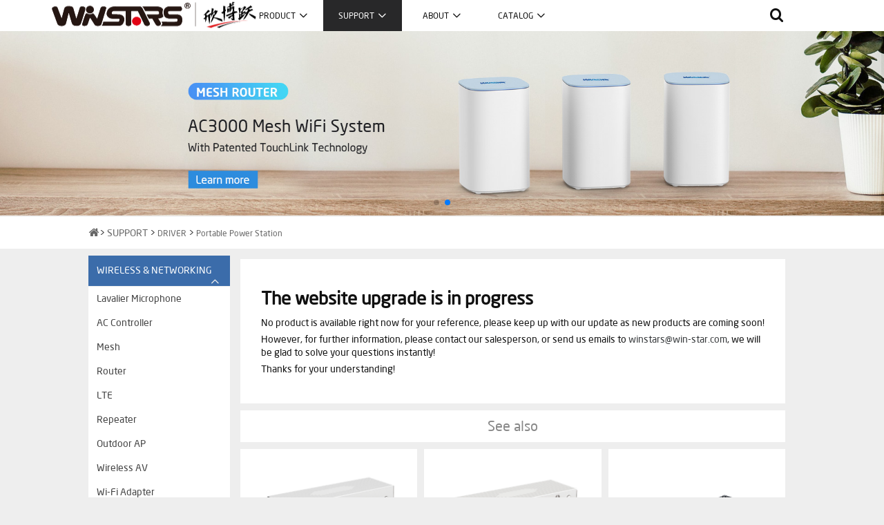

--- FILE ---
content_type: text/html; charset=utf-8
request_url: https://www.winstars.com/en_us/support/driver/Portable_Power_Station.html
body_size: 8519
content:
<!DOCTYPE html>
<html lang="en-us">
<head>
    <!--头部公共空间开始-->
    <meta http-equiv="Content-Type" content="text/html; charset=utf-8"/>
    <meta name="viewport" content="width=device-width, initial-scale=1.0, maximum-scale=1.0, user-scalable=no">
    <meta http-equiv="X-UA-Compatible" content="IE=edge">
    <meta http-equiv="X-UA-Compatible" content="IE=Edge，chrome=1">
    <meta name="author" content="winstars">
    
<title>Portable Power Station Driver Download - By winstars</title>

    
<meta name="description" content="Portable Power Station">
<meta name="keywords" content="Portable Power Station">

    <link rel="stylesheet" href="/static/frontend/en-us/css/Common-style/Common-style.css">
    <link rel="stylesheet" href="/static/frontend/en-us/css/Common-style/themeColor.css">
    <link rel="stylesheet" href="/static/lib/iconfont/iconfont.css">
    <link rel="stylesheet" href="/static/frontend/lib/Swiper/css/swiper.min.css">
    <style>
        #callus {
            --call-us-form-header-background: #3b6caa;
            --call-us-header-text-color: #f5f9ff;
            position: fixed;
            bottom: 320px;
            right: 6px;
        }
        .tips{
            font-size: 20px;
        }
        .tips a{
            display: inline;
            color: #3b6caa;
        }
        .tips a:hover{
            text-decoration:underline;
        }
        .tips-new  a {
            color:#3b6caa;
        }
        .tips-new  a:hover{
            color: #0071ff;
        }
        .download a{
            text-decoration: underline;
            text-underline-offset: 5px;
            line-height: 1.5;
        }
        .download a:hover{
            color: #0071ff;
        }
    </style>
    
<link rel="stylesheet" href="/static/frontend/en-us/css/style/Product_List.css">
<link rel="stylesheet" href="/static/frontend/en-us/css/style/table_component.css">
<link rel="stylesheet" href="/static/frontend/lib/NavigationList/css/styles.css">
<link rel="stylesheet" href="/static/frontend/lib/paginate/paginate.css">

</head>
<body>

<!-- Home 页眉 -->

<section class="header">
    <!--<div class="bgWhite relative" style="z-index: 11;padding: 10px 140px;background-color: #f2f2f2;font-size: 23px;flex-direction: column;">
        <p>Download the latest catalogue</p>
        <p class="download" style="display: flex;font-size: 16px;flex-wrap: nowrap;justify-content: center;align-items: flex-start;flex-direction: column;">
            <a href="https://files.winstars.com/category/Winstars_2025Q1_Wireless_Catalog.pdf" target="_blank" download="//files.winstars.com/category/Winstars+Catalog_2024Q2.pdf">
                Networking(2025Q1)
            </a>
            <a href="https://files.winstars.com/category/Winstars_2025Q1_Wired_Catalog.pdf" target="_blank" download="//files.winstars.com/category/Winstars+Catalog_2024Q2.pdf">
                Docking/Hub&Storage&Charger(2025Q1)
            </a>
        </p>
    </div>-->
    <div class="w-home-box bgWhite relative">
        <div class="w-home-cont DisplayFlex align-items_center">
            <!-- Home 网站LOGO -->
            <div class="w-home-nav-logo tl ml20 w20">
                <a href="/en_us/" class="dInlineBlack">
                    <img src="data:image/svg+xml;charset=UTF-8,%3Csvg%20width%3D%22150%22%20height%3D%2245%22%20xmlns%3D%22http%3A%2F%2Fwww.w3.org%2F2000%2Fsvg%22%20viewBox%3D%220%200%20150%2045%22%20preserveAspectRatio%3D%22none%22%3E%3Cdefs%3E%3Cstyle%20type%3D%22text%2Fcss%22%3E%23holder_16e1fbc99a4%20text%20%7B%20fill%3A%23b6b6b6%3Bfont-weight%3Abold%3Bfont-family%3AArial%2C%20Helvetica%2C%20Open%20Sans%2C%20sans-serif%2C%20monospace%3Bfont-size%3A10pt%20%7D%20%3C%2Fstyle%3E%3C%2Fdefs%3E%3Cg%20id%3D%22holder_16e1fbc99a4%22%3E%3Crect%20width%3D%22150%22%20height%3D%2245%22%20fill%3D%22%23fff%22%3E%3C%2Frect%3E%3Cg%3E%3Ctext%20x%3D%2260.9375%22%20y%3D%2227%22%3Elogo%3C%2Ftext%3E%3C%2Fg%3E%3C%2Fg%3E%3C%2Fsvg%3E" data-src="//files.winstars.com/images/2019/10/31/logo(1).svg"
                         class="lazy" alt="" style="width:150px;padding:8px 0;transform: scale(2)">
                </a>
            </div>
            <!-- Home 产品列表 -->
            <ul id="nav-container" class="DisplayFlex flex_1 w-home-nav-list clear tc">
                <li>
                    <a class="link product">
                        PRODUCT
                        <i class="iconfont icon-arrowdown"></i>
                    </a>
                    <div class="hammer_screen bgWhite borderThemeColor w100 absolute">
                        <div class="DisplayFlex justify-content_flex-center align-items_flex_start">
                                                        <dl class="tl pl20">
                                <dt>
                                    <a class="fontThemeColor" href="/en_us/category/WIRELESS_WIFI.html">
                                        <h4 class="font_color_title">
                                            WIRELESS &amp; NETWORKING                                        </h4>
                                    </a>
                                </dt>
                                                                <dd>
                                    <a href="/en_us/category/Lavalier_Microphone.html">Lavalier Microphone</a>
                                </dd>
                                                                <dd>
                                    <a href="/en_us/category/AC_Controller.html">AC Controller</a>
                                </dd>
                                                                <dd>
                                    <a href="/en_us/category/Mesh.html">Mesh</a>
                                </dd>
                                                                <dd>
                                    <a href="/en_us/category/Router.html">Router</a>
                                </dd>
                                                                <dd>
                                    <a href="/en_us/category/LTE.html">LTE</a>
                                </dd>
                                                                <dd>
                                    <a href="/en_us/category/Repeater.html">Repeater</a>
                                </dd>
                                                                <dd>
                                    <a href="/en_us/category/Outdoor_Extender.html">Outdoor AP</a>
                                </dd>
                                                                <dd>
                                    <a href="/en_us/category/AV_Transmission.html">Wireless AV</a>
                                </dd>
                                                                <dd>
                                    <a href="/en_us/category/Wi-Fi_Adapter.html">Wi-Fi Adapter</a>
                                </dd>
                                                                <dd>
                                    <a href="/en_us/category/Powerline_Kit.html">Powerline Kit</a>
                                </dd>
                                                                
                            </dl>
                                                        <dl class="tl pl20">
                                <dt>
                                    <a class="fontThemeColor" href="/en_us/category/PC_PERIPHERALS.html">
                                        <h4 class="font_color_title">
                                            PC PERIPHERALS                                        </h4>
                                    </a>
                                </dt>
                                                                <dd>
                                    <a href="/en_us/category/Thunderbolt_5.html">Thunderbolt&trade; 5</a>
                                </dd>
                                                                <dd>
                                    <a href="/en_us/category/Thunderbolt_4.html">Thunderbolt&trade; 4</a>
                                </dd>
                                                                <dd>
                                    <a href="/en_us/category/Thunderbolt_3.html">Thunderbolt&trade; 3</a>
                                </dd>
                                                                <dd>
                                    <a href="/en_us/category/Wireless_Docking_Station.html">Wireless Docking</a>
                                </dd>
                                                                <dd>
                                    <a href="/en_us/category/Universal_Docking_Station.html">Universal Docking</a>
                                </dd>
                                                                <dd>
                                    <a href="/en_us/category/USB-C_Docking_Station.html">USB-C Docking</a>
                                </dd>
                                                                <dd>
                                    <a href="/en_us/category/Storage_Docking_Station.html">Storage Docking</a>
                                </dd>
                                                                <dd>
                                    <a href="/en_us/category/USB_Multiply_Display.html">USB Display</a>
                                </dd>
                                                                <dd>
                                    <a href="/en_us/category/USB_Hub.html">USB Hub</a>
                                </dd>
                                                                <dd>
                                    <a href="/en_us/category/Network_Print_Server.html">Network/Print Server</a>
                                </dd>
                                                                
                            </dl>
                                                        <dl class="tl pl20">
                                <dt>
                                    <a class="fontThemeColor" href="/en_us/category/Power_Charging.html">
                                        <h4 class="font_color_title">
                                            Power &amp; Charging                                        </h4>
                                    </a>
                                </dt>
                                                                <dd>
                                    <a href="/en_us/category/Portable_Power_Station.html">Portable Power Station</a>
                                </dd>
                                                                <dd>
                                    <a href="/en_us/category/GaN_Charger.html">GaN Charger</a>
                                </dd>
                                                                <dd>
                                    <a href="/en_us/category/USB_Charger.html">USB Charger</a>
                                </dd>
                                                                <dd>
                                    <a href="/en_us/category/dc_power_adapter.html">DC Power Adapter</a>
                                </dd>
                                                                <dd>
                                    <a href="/en_us/category/PD_Power_Adapter.html">PD Power Adapter</a>
                                </dd>
                                                                
                            </dl>
                                                        <dl class="tl pl20">
                                <dt>
                                    <a class="fontThemeColor" href="/en_us/category/legacy_products.html">
                                        <h4 class="font_color_title">
                                            LEGACY PRODUCTS                                        </h4>
                                    </a>
                                </dt>
                                                                <dd>
                                    <a href="/en_us/category/Portable_Power_Station.html">Portable Power Station</a>
                                </dd>
                                                                <dd>
                                    <a href="/en_us/category/old_Network_Print_Server.html">Network/Print Server</a>
                                </dd>
                                                                <dd>
                                    <a href="/en_us/category/USB_graphic_adapter_display.html">USB Display</a>
                                </dd>
                                                                <dd>
                                    <a href="/en_us/category/Video_Grabber.html">Video Grabber</a>
                                </dd>
                                                                
                            </dl>
                                                        <dl class="tl pl20">
                                <dt>
                                    <a class="fontThemeColor" href="/en_us/category/History_Model.html">
                                        <h4 class="font_color_title">
                                            History Model                                        </h4>
                                    </a>
                                </dt>
                                
                            </dl>
                                                    </div>
                    </div>
                </li>
                <li>
                    <a class="link support">
                        SUPPORT
                        <i class="iconfont icon-arrowdown"></i>
                    </a>
                    <div class="hammer_screen bgWhite borderThemeColor w100 absolute">
                        <div class="DisplayFlex justify-content_flex-center">
                            <div>
                                <a class="pt-pb-6" href="/en_us/support/manual.html">Manuals</a>
                                <a class="pt-pb-6" href="/en_us/support/driver.html">Driver</a>
                                <a class="pt-pb-6" href="/en_us/support/faq.html">F.A.Q</a>
                            </div>
                        </div>
                    </div>
                </li>
                <li>
                    <a class="link about">
                        ABOUT
                        <i class="iconfont icon-arrowdown"></i>
                    </a>
                    <div class="hammer_screen bgWhite borderThemeColor w100 absolute">
                        <div class="DisplayFlex justify-content_flex-center">
                            <div>
                                <a class="pt-pb-6" href="/en_us/about/Company_Overview.html">Company</a>
                                <a class="pt-pb-6" href="/en_us/about/content_us.html">Contact Us</a>
                                <a class="pt-pb-6" href="/en_us/about/milestone.html">Milestone</a>
                                <a class="pt-pb-6" href="/en_us/about/Privacy.html">Privacy</a>
                                <a class="pt-pb-6" href="/en_us/about/Livestream.html">Livestream</a>
                            </div>
                        </div>
                    </div>
                </li>
                                <li>
                    <a class="link catalog">
                        CATALOG
                        <i class="iconfont icon-arrowdown"></i>
                    </a>
                    <div class="hammer_screen bgWhite borderThemeColor w100 absolute">
                        <div class="DisplayFlex justify-content_flex-center" style="margin-bottom: 50px;height: 720px;">
                            <div>
                                <ul class="case" style="display: flex;flex-wrap: wrap;padding-left:0px;margin-top: 20px;">
                                                                        <li class="second-item" style="flex: 0 0 calc(33.33% - 20px);width:350px;height:286px;margin:10px;margin-bottom: 50px;">
                                        <a href="/en_us/catalog/form/2025Q1-Wireless.html" style="padding:0px;">
                                            <img src="https://files.winstars.com/images/catalog/2025/Q1/wireless/1.jpg" alt="" style="margin-bottom: 20px;width:230px;">
                                            <p>2025Q1 Wireless</p>
                                        </a>
                                    </li>
                                                                        <li class="second-item" style="flex: 0 0 calc(33.33% - 20px);width:350px;height:286px;margin:10px;margin-bottom: 50px;">
                                        <a href="/en_us/catalog/form/2025Q1-Wired.html" style="padding:0px;">
                                            <img src="https://files.winstars.com/images/catalog/2025/Q1/wired/1.jpg" alt="" style="margin-bottom: 20px;width:230px;">
                                            <p>2025Q1 Wired</p>
                                        </a>
                                    </li>
                                                                        <li class="second-item" style="flex: 0 0 calc(33.33% - 20px);width:350px;height:286px;margin:10px;margin-bottom: 50px;">
                                        <a href="/en_us/catalog/form/2025Q2-Wireless.html" style="padding:0px;">
                                            <img src="https://files.winstars.com/images/catalog/2025/Q2/wireless/1.webp" alt="" style="margin-bottom: 20px;width:230px;">
                                            <p>2025Q2 Wireless</p>
                                        </a>
                                    </li>
                                                                        <li class="second-item" style="flex: 0 0 calc(33.33% - 20px);width:350px;height:286px;margin:10px;margin-bottom: 50px;">
                                        <a href="/en_us/catalog/form/2025Q2-Wired.html" style="padding:0px;">
                                            <img src="https://files.winstars.com/images/catalog/2025/Q2/wired/1.webp" alt="" style="margin-bottom: 20px;width:230px;">
                                            <p>2025Q2 Wired</p>
                                        </a>
                                    </li>
                                                                    </ul>
                            </div>
                        </div>
                    </div>
                </li>
                            </ul>
            <!-- Home 图标按钮 -->
            <div class="w-home-nav-search  tr h5">
                <a href="#" class="search dInlineBlack">
                    <i class="iconfont" style="font-size: 24px"></i>
                </a>
            </div>

        </div>

        
<!-- Home 搜索框 -->
<div class="w-home-form-search-box absolute w100 dNone bgTrans" style="top: 100%; left: 0">
    <div class="w-home-form-search-cont clear w50 oh">
        <form action="/en_us/search/product.html" method="get" class="clear mt5 mb5">
            <input class="fl cursorP w80 pr15 pl15 b bcWhite" type="text" name="key"  placeholder="Please enter your product name">
            <input class="fl cursorP w20 bgOrange fWhite b bcWhite" type="submit" value="search">
        </form>
    </div>
</div>

    </div>
</section>


<section>

</section>


<!-- w-Product-List-title 产品列表标题 todo:: 分模块搜索-->
<section>
    <div class="w-blog-title">
        <!-- banner轮播 -->
<div class="swiper-container swiper-container-initialized swiper-container-horizontal w100">
    <div class="swiper-wrapper" style="transition-duration: 0ms; transform: translate3d(-3240px, 0px, 0px);">
                <div class="swiper-slide" style="width: 1080px;">
            <a href="/en_us/product/WS_UTD21_WS_UTD21H.html">
                <img class="lazy" data-src="//files.winstars.com/images/2019/09/27/UTD21.jpg" src="data:image/svg+xml;charset=UTF-8,%3Csvg%20width%3D%221920%22%20height%3D%22400%22%20xmlns%3D%22http%3A%2F%2Fwww.w3.org%2F2000%2Fsvg%22%20viewBox%3D%220%200%201920%20400%22%20preserveAspectRatio%3D%22none%22%3E%3Cdefs%3E%3Cstyle%20type%3D%22text%2Fcss%22%3E%23holder_16d18aa508d%20text%20%7B%20fill%3A%23AAAAAA%3Bfont-weight%3Abold%3Bfont-family%3AArial%2C%20Helvetica%2C%20Open%20Sans%2C%20sans-serif%2C%20monospace%3Bfont-size%3A96pt%20%7D%20%3C%2Fstyle%3E%3C%2Fdefs%3E%3Cg%20id%3D%22holder_16d18aa508d%22%3E%3Crect%20width%3D%221920%22%20height%3D%22400%22%20fill%3D%22%23EEEEEE%22%3E%3C%2Frect%3E%3Cg%3E%3Ctext%20x%3D%22657.8125%22%20y%3D%22242.9%22%3ELoading...%3C%2Ftext%3E%3C%2Fg%3E%3C%2Fg%3E%3C%2Fsvg%3E" alt="">
            </a>
        </div>
                <div class="swiper-slide" style="width: 1080px;">
            <a href="/en_us/product/WS_WN551K1_WN551K2_WN551K3.html">
                <img class="lazy" data-src="//files.winstars.com/images/2019/09/27/WN551K1-K2-K3.jpg" src="data:image/svg+xml;charset=UTF-8,%3Csvg%20width%3D%221920%22%20height%3D%22400%22%20xmlns%3D%22http%3A%2F%2Fwww.w3.org%2F2000%2Fsvg%22%20viewBox%3D%220%200%201920%20400%22%20preserveAspectRatio%3D%22none%22%3E%3Cdefs%3E%3Cstyle%20type%3D%22text%2Fcss%22%3E%23holder_16d18aa508d%20text%20%7B%20fill%3A%23AAAAAA%3Bfont-weight%3Abold%3Bfont-family%3AArial%2C%20Helvetica%2C%20Open%20Sans%2C%20sans-serif%2C%20monospace%3Bfont-size%3A96pt%20%7D%20%3C%2Fstyle%3E%3C%2Fdefs%3E%3Cg%20id%3D%22holder_16d18aa508d%22%3E%3Crect%20width%3D%221920%22%20height%3D%22400%22%20fill%3D%22%23EEEEEE%22%3E%3C%2Frect%3E%3Cg%3E%3Ctext%20x%3D%22657.8125%22%20y%3D%22242.9%22%3ELoading...%3C%2Ftext%3E%3C%2Fg%3E%3C%2Fg%3E%3C%2Fsvg%3E" alt="">
            </a>
        </div>
                    </div>
    <!-- Add Pagination -->
    <div class="swiper-pagination"></div>
</div>
    </div>
</section>

<!-- w-Product-List- 产品列表路径 -->
<section>
    <hr style="border: 1px solid #f2f2f2">
    <div class="path-box bgWhite">
        <div class="path-cont">
            <a href="/en_us/" class="f12"><i class="iconfont">&#xeb1b;</i></a>> <a
                href="/en_us/support/driver.html" style="display: inline-block">SUPPORT</a>
            > <a
                href="/en_us/support/driver.html" style="display: inline-block" class="f12">DRIVER</a>
            > <a href="/en_us/support/driver/Portable_Power_Station.html" class="current f12">Portable Power Station</a>
        </div>
    </div>
</section>
<!-- W-Product-List 产品列表 -->
<section class="ProductListBox clear" style="margin-bottom:40px; margin-top: 10px">
    <div class="left-side fl w20">
        <ul class="expmenu">
                        <li>
                <div class="header">
                    <span class="label">WIRELESS &amp; NETWORKING</span>
                    <span class="arrow iconfont icon-arrowon fWhite"></span>
                </div>
                <span class="no">
                    <ul class="menu" style="display:block;">
                                                <li onClick="javascript:ShowMenu(this)" class="Lavalier_Microphone">
                                                        <a href="/en_us/support/driver/Lavalier_Microphone.html"> Lavalier Microphone</a>
                                                    </li>
                        <ol class="no">
                                                                                </ol>
                                                <li onClick="javascript:ShowMenu(this)" class="AC_Controller">
                                                        <a href="/en_us/support/driver/AC_Controller.html"> AC Controller</a>
                                                    </li>
                        <ol class="no">
                                                                                </ol>
                                                <li onClick="javascript:ShowMenu(this)" class="Mesh">
                                                        <a href="/en_us/support/driver/Mesh.html"> Mesh</a>
                                                    </li>
                        <ol class="no">
                                                                                </ol>
                                                <li onClick="javascript:ShowMenu(this)" class="Router">
                                                        <a href="/en_us/support/driver/Router.html"> Router</a>
                                                    </li>
                        <ol class="no">
                                                                                </ol>
                                                <li onClick="javascript:ShowMenu(this)" class="LTE">
                                                        <a href="/en_us/support/driver/LTE.html"> LTE</a>
                                                    </li>
                        <ol class="no">
                                                                                </ol>
                                                <li onClick="javascript:ShowMenu(this)" class="Repeater">
                                                        <a href="/en_us/support/driver/Repeater.html"> Repeater</a>
                                                    </li>
                        <ol class="no">
                                                                                </ol>
                                                <li onClick="javascript:ShowMenu(this)" class="Outdoor_Extender">
                                                        <a href="/en_us/support/driver/Outdoor_Extender.html"> Outdoor AP</a>
                                                    </li>
                        <ol class="no">
                                                                                </ol>
                                                <li onClick="javascript:ShowMenu(this)" class="AV_Transmission">
                                                        <a href="/en_us/support/driver/AV_Transmission.html"> Wireless AV</a>
                                                    </li>
                        <ol class="no">
                                                                                </ol>
                                                <li onClick="javascript:ShowMenu(this)" class="Wi-Fi_Adapter">
                                                        <a href="/en_us/support/driver/Wi-Fi_Adapter.html"> Wi-Fi Adapter</a>
                                                    </li>
                        <ol class="no">
                                                                                </ol>
                                                <li onClick="javascript:ShowMenu(this)" class="Powerline_Kit">
                                                        <a href="/en_us/support/driver/Powerline_Kit.html"> Powerline Kit</a>
                                                    </li>
                        <ol class="no">
                                                                                </ol>
                                            </ul>
                </span>
            </li>
                        <li>
                <div class="header">
                    <span class="label">PC PERIPHERALS</span>
                    <span class="arrow iconfont icon-arrowon fWhite"></span>
                </div>
                <span class="no">
                    <ul class="menu" style="display:block;">
                                                <li onClick="javascript:ShowMenu(this)" class="Thunderbolt_5">
                                                        <a href="/en_us/support/driver/Thunderbolt_5.html"> Thunderbolt&trade; 5</a>
                                                    </li>
                        <ol class="no">
                                                                                </ol>
                                                <li onClick="javascript:ShowMenu(this)" class="Thunderbolt_4">
                                                        <a href="/en_us/support/driver/Thunderbolt_4.html"> Thunderbolt&trade; 4</a>
                                                    </li>
                        <ol class="no">
                                                                                </ol>
                                                <li onClick="javascript:ShowMenu(this)" class="Thunderbolt_3">
                                                        <a href="/en_us/support/driver/Thunderbolt_3.html"> Thunderbolt&trade; 3</a>
                                                    </li>
                        <ol class="no">
                                                                                </ol>
                                                <li onClick="javascript:ShowMenu(this)" class="Wireless_Docking_Station">
                                                        <a href="/en_us/support/driver/Wireless_Docking_Station.html"> Wireless Docking</a>
                                                    </li>
                        <ol class="no">
                                                                                </ol>
                                                <li onClick="javascript:ShowMenu(this)" class="Universal_Docking_Station">
                                                        <a href="/en_us/support/driver/Universal_Docking_Station.html"> Universal Docking</a>
                                                    </li>
                        <ol class="no">
                                                                                </ol>
                                                <li onClick="javascript:ShowMenu(this)" class="USB-C_Docking_Station">
                                                        <a href="/en_us/support/driver/USB-C_Docking_Station.html"> USB-C Docking</a>
                                                    </li>
                        <ol class="no">
                                                                                </ol>
                                                <li onClick="javascript:ShowMenu(this)" class="Storage_Docking_Station">
                                                        <a href="/en_us/support/driver/Storage_Docking_Station.html"> Storage Docking</a>
                                                    </li>
                        <ol class="no">
                                                                                </ol>
                                                <li onClick="javascript:ShowMenu(this)" class="USB_Multiply_Display">
                                                        <a href="/en_us/support/driver/USB_Multiply_Display.html"> USB Display</a>
                                                    </li>
                        <ol class="no">
                                                                                </ol>
                                                <li onClick="javascript:ShowMenu(this)" class="USB_Hub">
                                                        <a href="/en_us/support/driver/USB_Hub.html"> USB Hub</a>
                                                    </li>
                        <ol class="no">
                                                                                </ol>
                                                <li onClick="javascript:ShowMenu(this)" class="Network_Print_Server">
                                                        <a href="/en_us/support/driver/Network_Print_Server.html"> Network/Print Server</a>
                                                    </li>
                        <ol class="no">
                                                                                </ol>
                                            </ul>
                </span>
            </li>
                        <li>
                <div class="header">
                    <span class="label">Power &amp; Charging</span>
                    <span class="arrow iconfont icon-arrowon fWhite"></span>
                </div>
                <span class="no">
                    <ul class="menu" style="display:block;">
                                                <li onClick="javascript:ShowMenu(this)" class="Portable_Power_Station">
                                                        <a href="/en_us/support/driver/Portable_Power_Station.html"> Portable Power Station</a>
                                                    </li>
                        <ol class="no">
                                                                                </ol>
                                                <li onClick="javascript:ShowMenu(this)" class="GaN_Charger">
                                                        <a href="/en_us/support/driver/GaN_Charger.html"> GaN Charger</a>
                                                    </li>
                        <ol class="no">
                                                                                </ol>
                                                <li onClick="javascript:ShowMenu(this)" class="USB_Charger">
                                                        <a href="/en_us/support/driver/USB_Charger.html"> USB Charger</a>
                                                    </li>
                        <ol class="no">
                                                                                </ol>
                                                <li onClick="javascript:ShowMenu(this)" class="dc_power_adapter">
                                                        <a href="/en_us/support/driver/dc_power_adapter.html"> DC Power Adapter</a>
                                                    </li>
                        <ol class="no">
                                                                                </ol>
                                                <li onClick="javascript:ShowMenu(this)" class="PD_Power_Adapter">
                                                        <a href="/en_us/support/driver/PD_Power_Adapter.html"> PD Power Adapter</a>
                                                    </li>
                        <ol class="no">
                                                                                </ol>
                                            </ul>
                </span>
            </li>
                        <li>
                <div class="header">
                    <span class="label">LEGACY PRODUCTS</span>
                    <span class="arrow iconfont icon-arrowon fWhite"></span>
                </div>
                <span class="no">
                    <ul class="menu" style="display:block;">
                                                <li onClick="javascript:ShowMenu(this)" class="Portable_Power_Station">
                                                        <a href="/en_us/support/driver/Portable_Power_Station.html"> Portable Power Station</a>
                                                    </li>
                        <ol class="no">
                                                                                </ol>
                                                <li onClick="javascript:ShowMenu(this)" class="old_Network_Print_Server">
                                                        <a href="/en_us/support/driver/old_Network_Print_Server.html"> Network/Print Server</a>
                                                    </li>
                        <ol class="no">
                                                                                </ol>
                                                <li onClick="javascript:ShowMenu(this)" class="USB_graphic_adapter_display">
                                                        <a href="/en_us/support/driver/USB_graphic_adapter_display.html"> USB Display</a>
                                                    </li>
                        <ol class="no">
                                                                                </ol>
                                                <li onClick="javascript:ShowMenu(this)" class="Video_Grabber">
                                                        <a href="/en_us/support/driver/Video_Grabber.html"> Video Grabber</a>
                                                    </li>
                        <ol class="no">
                                                                                </ol>
                                            </ul>
                </span>
            </li>
                        <li>
                <div class="header">
                    <span class="label">History Model</span>
                    <span class="arrow iconfont icon-arrowon fWhite"></span>
                </div>
                <span class="no">
                    <ul class="menu" style="display:block;">
                                            </ul>
                </span>
            </li>
                    </ul>
    </div>
    <div class="content fl clear w80" style="padding: 0 10px 0 10px">
        <div class="ProductList clear DisplayFlex">
                        <!-- 大盒子 -->
            <div class="NoContentBox" style="width: 100%">
                <div style="margin: 0">
                    <!--include 用于载入一些公共块，请参阅tp官网的模板文档-->
                    <!--当系统内容缺失或者故意让用户看到该提示时用到该块内容-->
<div class="NoContent bgWhite" style="box-shadow: none;margin:5px 5px 0">
    <dl>
        <dt>
            <h3>The website upgrade is in progress</h3>
        </dt>
        <dd>
            <p>No product is available right now for your reference, please keep up with our update
                as new products are coming soon!</p>
        </dd>
        <dd>
            <p>However, for further information, please contact our salesperson, or send us emails
                to <a class="dInlineBlack fOrange" href="mailto:winstars@win-star.com">winstars@win-star.com</a>,
                we will be glad to solve your questions instantly!</p>
        </dd>
        <dd>
            <p>Thanks for your understanding!</p>
        </dd>
    </dl>
</div>
                    <!-- 盒子 -->
                    <div class="Interested mt10">
    <!-- 主标题 -->
    <p class="InterestedTitle f20 bgWhite tc" style="margin:0 5px 5px;padding: 10px">See also</p>
    <!-- 盒子 -->
    <div class="InterestedChild clear">
        <!-- 产品 -->
                <div class="child relative fl" style="width: 33.333%">
            <div style="margin:5px">
                <div class="pd10 bgWhite clear">
                    <a href="/en_us/product/WS-UTD42.html" target="_blank"
                       style="margin-bottom: 10px">
                        <img class="w100 lazy"
                             src="data:image/svg+xml;charset=UTF-8,%3Csvg%20width%3D%22960%22%20height%3D%22540%22%20xmlns%3D%22http%3A%2F%2Fwww.w3.org%2F2000%2Fsvg%22%20viewBox%3D%220%200%20960%20540%22%20preserveAspectRatio%3D%22none%22%3E%3Cdefs%3E%3Cstyle%20type%3D%22text%2Fcss%22%3E%23holder_16c8997ebd5%20text%20%7B%20fill%3A%23AAAAAA%3Bfont-weight%3Abold%3Bfont-family%3AArial%2C%20Helvetica%2C%20Open%20Sans%2C%20sans-serif%2C%20monospace%3Bfont-size%3A48pt%20%7D%20%3C%2Fstyle%3E%3C%2Fdefs%3E%3Cg%20id%3D%22holder_16c8997ebd5%22%3E%3Crect%20width%3D%22960%22%20height%3D%22540%22%20fill%3D%22%23EEEEEE%22%3E%3C%2Frect%3E%3Cg%3E%3Ctext%20x%3D%22328.90625%22%20y%3D%22291.6%22%3ELoading...%3C%2Ftext%3E%3C%2Fg%3E%3C%2Fg%3E%3C%2Fsvg%3E"
                             data-src="//files.winstars.com/images/Product/WS-UTD42/UTD42-VIVE2.jpg" alt=""></a>
                    <div class="cont w100">
                        <h2><a class="fNomal model_link" href="/en_us/product/WS-UTD42.html"
                               target="_blank" style="min-height: 34px;">Winstars 40Gbps Thunderbolt 4 Quad Display 4K@60Hz 14-in-1 Docking Station</a></h2>
                        <div class="model_link clear mt10">
                            <a class="fl model_link f12" style="padding: 6px 0"
                               href="/en_us/product/WS-UTD42.html"
                               target="_blank">WS-UTD42</a>
                            <a class="fr fGray complexThemeColor bg_inverted f12"
                               href="/en_us/product/WS-UTD42.html"
                               style="padding: 4px 10px; border: 1px solid #e9e9e9">Details</a>
                        </div>
                    </div>
                    <i class="icon-trophy icon-3x absolute fOrange"></i>
                </div>
            </div>
        </div>
                <div class="child relative fl" style="width: 33.333%">
            <div style="margin:5px">
                <div class="pd10 bgWhite clear">
                    <a href="/en_us/product/WS-UTD44.html" target="_blank"
                       style="margin-bottom: 10px">
                        <img class="w100 lazy"
                             src="data:image/svg+xml;charset=UTF-8,%3Csvg%20width%3D%22960%22%20height%3D%22540%22%20xmlns%3D%22http%3A%2F%2Fwww.w3.org%2F2000%2Fsvg%22%20viewBox%3D%220%200%20960%20540%22%20preserveAspectRatio%3D%22none%22%3E%3Cdefs%3E%3Cstyle%20type%3D%22text%2Fcss%22%3E%23holder_16c8997ebd5%20text%20%7B%20fill%3A%23AAAAAA%3Bfont-weight%3Abold%3Bfont-family%3AArial%2C%20Helvetica%2C%20Open%20Sans%2C%20sans-serif%2C%20monospace%3Bfont-size%3A48pt%20%7D%20%3C%2Fstyle%3E%3C%2Fdefs%3E%3Cg%20id%3D%22holder_16c8997ebd5%22%3E%3Crect%20width%3D%22960%22%20height%3D%22540%22%20fill%3D%22%23EEEEEE%22%3E%3C%2Frect%3E%3Cg%3E%3Ctext%20x%3D%22328.90625%22%20y%3D%22291.6%22%3ELoading...%3C%2Ftext%3E%3C%2Fg%3E%3C%2Fg%3E%3C%2Fsvg%3E"
                             data-src="//files.winstars.com/images/Product/WS-UTD44/vive1.jpg" alt=""></a>
                    <div class="cont w100">
                        <h2><a class="fNomal model_link" href="/en_us/product/WS-UTD44.html"
                               target="_blank" style="min-height: 34px;">40Gbps Thunderbolt4 Dual Display 4K@60Hz 11-in-1 Docking Station With 98W Power Delivery, </a></h2>
                        <div class="model_link clear mt10">
                            <a class="fl model_link f12" style="padding: 6px 0"
                               href="/en_us/product/WS-UTD44.html"
                               target="_blank">WS-UTD44</a>
                            <a class="fr fGray complexThemeColor bg_inverted f12"
                               href="/en_us/product/WS-UTD44.html"
                               style="padding: 4px 10px; border: 1px solid #e9e9e9">Details</a>
                        </div>
                    </div>
                    <i class="icon-trophy icon-3x absolute fOrange"></i>
                </div>
            </div>
        </div>
                <div class="child relative fl" style="width: 33.333%">
            <div style="margin:5px">
                <div class="pd10 bgWhite clear">
                    <a href="/en_us/product/WS-UG69PD8.html" target="_blank"
                       style="margin-bottom: 10px">
                        <img class="w100 lazy"
                             src="data:image/svg+xml;charset=UTF-8,%3Csvg%20width%3D%22960%22%20height%3D%22540%22%20xmlns%3D%22http%3A%2F%2Fwww.w3.org%2F2000%2Fsvg%22%20viewBox%3D%220%200%20960%20540%22%20preserveAspectRatio%3D%22none%22%3E%3Cdefs%3E%3Cstyle%20type%3D%22text%2Fcss%22%3E%23holder_16c8997ebd5%20text%20%7B%20fill%3A%23AAAAAA%3Bfont-weight%3Abold%3Bfont-family%3AArial%2C%20Helvetica%2C%20Open%20Sans%2C%20sans-serif%2C%20monospace%3Bfont-size%3A48pt%20%7D%20%3C%2Fstyle%3E%3C%2Fdefs%3E%3Cg%20id%3D%22holder_16c8997ebd5%22%3E%3Crect%20width%3D%22960%22%20height%3D%22540%22%20fill%3D%22%23EEEEEE%22%3E%3C%2Frect%3E%3Cg%3E%3Ctext%20x%3D%22328.90625%22%20y%3D%22291.6%22%3ELoading...%3C%2Ftext%3E%3C%2Fg%3E%3C%2Fg%3E%3C%2Fsvg%3E"
                             data-src="//files.winstars.com/images/Product/WS-69PD8/1.jpg" alt=""></a>
                    <div class="cont w100">
                        <h2><a class="fNomal model_link" href="/en_us/product/WS-UG69PD8.html"
                               target="_blank" style="min-height: 34px;">WS-UG69PD8 USB-C Quad 4K Display Universal Docking Station</a></h2>
                        <div class="model_link clear mt10">
                            <a class="fl model_link f12" style="padding: 6px 0"
                               href="/en_us/product/WS-UG69PD8.html"
                               target="_blank">WS-UG69PD8</a>
                            <a class="fr fGray complexThemeColor bg_inverted f12"
                               href="/en_us/product/WS-UG69PD8.html"
                               style="padding: 4px 10px; border: 1px solid #e9e9e9">Details</a>
                        </div>
                    </div>
                    <i class="icon-trophy icon-3x absolute fOrange"></i>
                </div>
            </div>
        </div>
                <div class="child relative fl" style="width: 33.333%">
            <div style="margin:5px">
                <div class="pd10 bgWhite clear">
                    <a href="/en_us/product/WS-UG-4PD3-PRO.html" target="_blank"
                       style="margin-bottom: 10px">
                        <img class="w100 lazy"
                             src="data:image/svg+xml;charset=UTF-8,%3Csvg%20width%3D%22960%22%20height%3D%22540%22%20xmlns%3D%22http%3A%2F%2Fwww.w3.org%2F2000%2Fsvg%22%20viewBox%3D%220%200%20960%20540%22%20preserveAspectRatio%3D%22none%22%3E%3Cdefs%3E%3Cstyle%20type%3D%22text%2Fcss%22%3E%23holder_16c8997ebd5%20text%20%7B%20fill%3A%23AAAAAA%3Bfont-weight%3Abold%3Bfont-family%3AArial%2C%20Helvetica%2C%20Open%20Sans%2C%20sans-serif%2C%20monospace%3Bfont-size%3A48pt%20%7D%20%3C%2Fstyle%3E%3C%2Fdefs%3E%3Cg%20id%3D%22holder_16c8997ebd5%22%3E%3Crect%20width%3D%22960%22%20height%3D%22540%22%20fill%3D%22%23EEEEEE%22%3E%3C%2Frect%3E%3Cg%3E%3Ctext%20x%3D%22328.90625%22%20y%3D%22291.6%22%3ELoading...%3C%2Ftext%3E%3C%2Fg%3E%3C%2Fg%3E%3C%2Fsvg%3E"
                             data-src="//files.winstars.com/images/Product/ug74pd3pro/vivm.jpg" alt=""></a>
                    <div class="cont w100">
                        <h2><a class="fNomal model_link" href="/en_us/product/WS-UG-4PD3-PRO.html"
                               target="_blank" style="min-height: 34px;">Winstars Produces Global First 10K USB Universal Docking Station 16-in-1 and Six-Display and Powered by Displaylink DL7400</a></h2>
                        <div class="model_link clear mt10">
                            <a class="fl model_link f12" style="padding: 6px 0"
                               href="/en_us/product/WS-UG-4PD3-PRO.html"
                               target="_blank">WS-UG74PD3 PRO</a>
                            <a class="fr fGray complexThemeColor bg_inverted f12"
                               href="/en_us/product/WS-UG-4PD3-PRO.html"
                               style="padding: 4px 10px; border: 1px solid #e9e9e9">Details</a>
                        </div>
                    </div>
                    <i class="icon-trophy icon-3x absolute fOrange"></i>
                </div>
            </div>
        </div>
                    </div>
</div>
                </div>
            </div>
                    </div>
        <section>
            <div class="w-product-paging-box tc">
                            </div>
        </section>
    </div>
</section>

<!-- Home 页脚 -->
<section>
    <div class="w-home-footer-box">
        <div class="" style="padding:20px 0; background: #333;">
            <div class="w-home-footer-cont mb50 DisplayFlex justify-content_flex-center">
                <dl>
                    <dt class="fWhite pb2 f12">WHO WE ARE?</dt>
                    <dd><a href="/en_us/about/Company_Overview.html">Company</a></dd>
                    <dd><a href="/en_us/about/content_us.html">Contact Us</a></dd>
                    <dd><a href="/en_us/about/milestone.html">Milestone</a></dd>
                    <dd><a href="/en_us/about/Privacy.html">Privacy</a></dd>
                </dl>
                <dl>
                    <dt class="fWhite pb2 f12">NEED HELP?</dt>
                    <dd><a href="/en_us/support/driver.html">Manuals</a></dd>
                    <dd><a href="/en_us/support/driver.html">Driver</a></dd>
                    <dd><a href="/en_us/support/driver.html">F.A.Q</a></dd>
                </dl>
            </div>
        </div>
        <div class="put-on-records tc complexThemeColor" style="padding: 8px 0;font-size: 11px;color: #EEE;">
            <p>©1997 -
                <script>var nowYear = new Date().getFullYear();
                document.write(nowYear)</script>
                Winstars Technology Ltd. All Rights Reserved.
            </p>
            <span>
                <a href="/" class="fWhite cursorP" style="display: inline">Powered by Winstars ( 深圳欣博跃电子有限公司 )</a>
            </span>
            <div>
                <a href="https://beian.miit.gov.cn/?source=index#/Integrated/index" class="ICP" style="margin-top: 5px;color: #fff">ICP备案：粤ICP备2021150629号</a>
            </div>
        </div>
    </div>
</section>
<section>
    <!-- 遮罩层 -->
    <div class="mask_layer fixed"></div>
</section>
<script src="https://cdn.bootcss.com/holder/2.9.4/holder.min.js"></script>
<script src="/static/lib/jquery/jquery-3.2.1.min.js"></script>

<script src="/static/frontend/en-us/js/Common-style/Common-style.js"></script>
<!--//Swiper-->
<script src="/static/frontend/lib/Swiper/js/swiper.min.js"></script>
<script src="/static/frontend/lib/lazyload/jquery.lazyload.js"></script>
<script>
    $('.lazy').lazyload()
</script>
<script>
    var hammer_screen_btn = $("#nav-container > li"); // 垂幕按钮
    var hammer_screen = $("#nav-container > li > div.hammer_screen"); // 垂幕
    var SearchBar = $(".w-home-form-search-box"); // 搜索框
    var mask = $(".mask_layer"); // 遮罩层

    hammer_screen_btn.click(function (e) {
        window.event ? window.event.cancelBubble = true : e.stopPropagation();
        SearchBar.slideUp();
        mask.fadeIn();
        $(this).find("> a").addClass("complexThemeColor");
        $(this).siblings().find("> a").removeClass("complexThemeColor");

        $(this).find(".hammer_screen").stop(false, true).animate({
            opacity: 1,
            "z-index": 100
        }, 150).slideDown();
        $(this).siblings().find(".hammer_screen").stop(false, true).animate({
            opacity: 0,
            "z-index": 0
        }, 150).slideUp()
    });

    $(document).click(function () {
        mask.fadeOut();
        hammer_screen.slideUp();
    });
</script>
<script>
    var swiper = new Swiper('.swiper-container', {
        slidesPerView: 1,
        spaceBetween: 30,
        loop: true,
        pagination: {
            el: '.swiper-pagination',
            clickable: true,
        },
        speed: 800,
        autoplay: {
            delay: 6000,
            disableOnInteraction: false
        },
        navigation: {
            nextEl: '.swiper-button-next',
            prevEl: '.swiper-button-prev',
        }
    });
</script>

<script src="/static/frontend/lib/NavigationList/js/navbar.js"></script>
<script src="/static/frontend/en-us/js/minHeight/minHeight.js"></script>
<script type="text/javascript">
    $(document).ready(function () {
        $('.support').addClass("complexThemeColor");
        $(document).click(function(){
            // 下拉垂暮按钮
            hammer_screen_btn.find("a").removeClass("complexThemeColor");
            $('.support').addClass("complexThemeColor");
        });
        /* 滑动/展开 */
        $("ul.expmenu li > div.header").click(function () {
            var arrow = $(this).find("span.arrow");
            if (arrow.hasClass("icon-arrowon")) {
                arrow.removeClass("icon-arrowon");
                arrow.addClass("icon-arrowdown");
            } else if (arrow.hasClass("icon-arrowdown")) {
                arrow.removeClass("icon-arrowdown");
                arrow.addClass("icon-arrowon");
            }
            $(this).parent().find("ul.menu").slideToggle();
        });
        $("." + "Portable_Power_Station").addClass("navSlideBarCurrent");
        var currentParent = $(".navSlideBarCurrent").parent();
        currentParent.removeClass("no");
        currentParent.prev("li").find("i").text("-")
    });
</script>
<script>
    max($(".InterestedChild > .child > div > .cont > h2 > a"));
    max($(".InterestedChild > .child > div > .cont > p"));
    max($("div.ProductList > div > div > .cont > h2 > a"));
    max($("div.ProductList > div > div > div > p"))
</script>

<call-us id="callus"
                   style="position: fixed; bottom: 8px; right: 8px; z-index:9999;"
                   phonesystem-url="https://mylivechat.west.3cx.us:5001/"
                   party="winstars"
                   invite-message="Can I help you?"
                   allow-call="false"
                   allow-video="false"
                   allowfocus="true"
                   operator-name="serviceGroup"
                   operator-icon="http://cdn.speedytel.com/image/avatar.jpg"
                   minimized="true"
                   window-title="Let's chat"
                   authentication="both">
</call-us>
<!-- Google tag (gtag.js) -->
<script async src="https://www.googletagmanager.com/gtag/js?id=G-171KEHFR56"></script>
<script>
  window.dataLayer = window.dataLayer || [];
  function gtag(){dataLayer.push(arguments);}
  gtag('js', new Date());

  gtag('config', 'G-171KEHFR56');
</script></body>
</html>

--- FILE ---
content_type: text/css
request_url: https://www.winstars.com/static/frontend/en-us/css/Common-style/Common-style.css
body_size: 4855
content:
@charset "utf-8";
@font-face {
    font-family: Neo_Sans;
    src: url("../../fonts/Neo_Sans.ttf");
}

/* 字体大小 */
.f12 {
    font-size: 12px
}

.f13 {
    font-size: 13px
}

.f14 {
    font-size: 14px
}

.f15 {
    font-size: 15px
}

.f16 {
    font-size: 16px
}

.f17 {
    font-size: 17px
}

.f18 {
    font-size: 18px
}

.f19 {
    font-size: 19px
}

.f20 {
    font-size: 20px
}

.f21 {
    font-size: 21px
}

.f22 {
    font-size: 22px
}

.f23 {
    font-size: 23px
}

.f24 {
    font-size: 24px
}

.f25 {
    font-size: 25px
}

.f26 {
    font-size: 26px
}

.f27 {
    font-size: 27px
}

.f28 {
    font-size: 28px
}

/* 内容左右居中 */
.tl {
    text-align: left
}

.tr {
    text-align: right
}

.tc {
    text-align: center
}

/* 字体加粗或去除字体加粗 */
.fb {
    font-weight: bold
}

.fNomal {
    font-weight: normal
}

/* 字体颜色 */
.fBlackGray {
    color: #101010
}

.fOrange {
    color: #36393b;
}

.fGrayBlack {
    color: #3e3e3e;
}

.fGrayBlack_1 {
    color: #615F5F
}

.fSilverGrey {
    color: #ccc
}

.fWhite {
    color: #ececec;
}

/* 背景颜色 */
/*.bg_color_main {*/
    /*background-color: #3b6caa*/
/*}*/

/*!* 最新背景颜色标准 *!*/
/*.bg_complex {*/
    /*background-color: #3b6caa;*/
    /*color: #fff*/
/*}*/

/*!* 最新背景颜色标准 *!*/
/*.bg_color_sub {*/
    /*background-color: #65aaef*/
/*}*/

/* 最新背景颜色标准 */
/*.bgGray {*/
    /*background-color: #e6e6e6*/
/*}*/

/*.bgBlack {*/
    /*background-color: #3b6caa;*/
/*}*/

.bgWhite {
    background-color: #fff
}

/*.bgOrange {*/
    /*background-color: #3b6caa;*/
/*}*/

/*.bgOrangeWhite {*/
    /*background-color: #3b6caa;*/
    /*color: #EFF8FF;*/
/*}*/

/* 边框大小以及边框颜色 */
.bdTransparent {
    border: transparent
}

.b {
    border: 1px solid transparent
}

.bb1 {
    border-bottom: 1px solid
}

.bb2 {
    border-bottom: 2px solid
}

.bcWhite {
    border-color: #fff
}

.bcGray {
    border-color: #bbb
}

.bcOrange {
    border-color: #3b6caa;
}

/* 内容行高 */
.lh16 {
    line-height: 16px
}

.lh20 {
    line-height: 20px
}

.lh21 {
    line-height: 21px
}

.lh22 {
    line-height: 22px
}

.lh23 {
    line-height: 23px
}

.lh24 {
    line-height: 24px
}

.lh25 {
    line-height: 25px
}

.lh26 {
    line-height: 26px
}

.lh30 {
    line-height: 30px
}

.lh50 {
    line-height: 50px
}

/* 宽度 */
.w100 {
    width: 100%
}

.w90 {
    width: 90%
}

.w80 {
    width: 80%
}

.w70 {
    width: 70%
}

.w50 {
    width: 50%
}

.w40 {
    width: 40%
}

.w30 {
    width: 30%
}

.w20 {
    width: 20%
}

.w10 {
    width: 20%
}

.w5 {
    width: 5%
}

.w33 {
    width: 33.333%
}

.h50 {
    height: 50px
}

/* 外边距以及内边距 */
.mt5 {
    margin-top: 5px
}

.mb5 {
    margin-bottom: 5px
}

.mt8 {
    margin-top: 8px
}

.mt10 {
    margin-top: 10px
}

.mr14 {
    margin-right: 14px
}

.mb15 {
    margin-bottom: 15px
}

.mt15 {
    margin-top: 15px
}

.mg20 {
    margin: 20px
}

.mr20 {
    margin-right: 20px
}

.ml20 {
    margin-left: 20px
}

.mt20 {
    margin-top: 20px
}

.mb20 {
    margin-bottom: 20px
}

.mb50 {
    margin-bottom: 50px
}

.mt80 {
    margin-top: 80px
}

.pt-pb-6 {
    padding-top: 6px;
    padding-bottom: 6px
}

.pr-pl-14 {
    padding-left: 14px;
    padding-right: 14px
}

.pb2 {
    padding-bottom: 2px
}

.pd10 {
    padding: 10px
}

.pl12 {
    padding-left: 12px
}

.pl14 {
    padding-left: 4%
}

.pr14 {
    padding-right: 4%
}

.pd15 {
    padding: 15px
}

.pt15 {
    padding-top: 15px
}

.pb15 {
    padding-bottom: 15px
}

.pr15 {
    padding-right: 15px
}

.pl15 {
    padding-left: 15px
}

.pd20 {
    padding: 20px
}

.pr20 {
    padding-right: 20px
}

.pl20 {
    padding-left: 20px
}

.pt20 {
    padding-top: 20px
}

.pb20 {
    padding-bottom: 20px
}

.pt25 {
    padding-top: 25px
}

.pb25 {
    padding-bottom: 25px
}

.pt50 {
    padding-top: 50px
}

.pb50 {
    padding-bottom: 50px
}

.pt80 {
    padding-top: 80px
}

.pb80 {
    padding-bottom: 80px
}

/* 定位，浮动，显示与隐藏以及清除浮动 */
.relative {
    position: relative
}

.absolute {
    position: absolute
}

.fixed {
    position: fixed
}

.fl {
    float: left
}

.fr {
    float: right
}

.dBlack {
    display: block
}

.dNone {
    display: none
}

.dInlineBlack {
    display: inline-block
}

.dInline {
    display: inline
}

.clear:after {
    content: ".";
    display: block;
    height: 0;
    visibility: hidden;
    clear: both;
}

/* 弹性布局 */
.DisplayFlex {
    display: -webkit-box; /* Chrome 4+, Safari 3.1, iOS Safari 3.2+ */
    display: -moz-box; /* Firefox 17- */
    display: -webkit-flex; /* Chrome 21+, Safari 6.1+, iOS Safari 7+, Opera 15/16 */
    display: -moz-flex; /* Firefox 18+ */
    display: -ms-flexbox; /* IE 10 */
    display: flex; /* Chrome 29+, Firefox 22+, IE 11+, Opera 12.1/17/18, Android 4.4+ */
    flex-wrap: wrap;
    -webkit-flex-wrap: wrap;
    -moz-flex-wrap: wrap;
    -ms-flex-wrap: wrap;
    -o-flex-wrap: wrap;
}

/* 左右居中 */
.justify-content_flex-center {
    -webkit-box-pack: center;
    -ms-flex-pack: center;
    -webkit-justify-content: center;
    justify-content: center;
}

/* 上下居中 */
.align-items_center {
    -webkit-box-align: center;
    -ms-flex-align: center;
    -webkit-align-items: center;
    align-items: center;
}

/* 向上居中 */
.align-items_flex_start {
    -webkit-align-items: flex-start;
    -ms-align-items: flex-start;
    -moz-align-items: flex-start;
    align-items: flex-start
}

/* 默认让剩余内容占满剩余空间 */
.flex_1 {
    width: 0;
    -webkit-box-flex: 1;
    -ms-flex: 1;
    -webkit-flex: 1;
    flex: 1;
}

/* 透明度 */
.opacity_0 {
    opacity: 0
}

.opacity_1 {
    opacity: 1
}

/* 过渡效果 */
.animate_time {
    transition: all .3s linear;
    -webkit-transition: all .3s linear;
    -moz-transition: all .3s linear;
    -ms-transition: all .3s linear;
    -o-transition: all .3s linear
}

/* 背景阴影 */
.boxShow {
    box-shadow: 0 0 5px #bbb;
    -moz-box-shadow: 0 0 5px #bbb;
    -webkit-box-shadow: 0 0 5px #bbb;
    -ms-box-shadow: 0 0 5px #bbb;
    -o-box-shadow: 0 0 5px #bbb
}

/* 背景透明度0.1,0.5 */
.bgTrans {
    background: rgba(0, 0, 0, .1);
    -webkit-background: rgba(0, 0, 0, .1);
    -moz-background: rgba(0, 0, 0, .1);
    -ms-background: rgba(0, 0, 0, .1);
    -o-background: rgba(0, 0, 0, .1)
}

.bgMaskLayer {
    background: rgba(0, 0, 0, .5);
    -webkit-background: rgba(0, 0, 0, .5);
    -moz-background: rgba(0, 0, 0, .5);
    -ms-background: rgba(0, 0, 0, .5);
    -o-background: rgba(0, 0, 0, .5)
}

/* 字体风格 */
.fFamily {
    font-family: Neo_Sans, "Microsoft YaHei", Helvetica, "Meiryo UI", "Malgun Gothic", "Segoe UI", "Trebuchet MS", "Monaco", monospace, Tahoma, STXihei, "华文细黑", STHeiti, "Helvetica Neue", "Droid Sans", "wenquanyi micro hei", FreeSans, Arimo, Arial, SimSun, "宋体", Heiti, "黑体", sans-serif;
}

/* 金手指指标 */
.cursorP {
    cursor: pointer
}

/* 超出隐藏 */
.oh {
    overflow: hidden
}

/* 垂直居中 */
.va {
    vertical-align: middle
}

/*
    清除默认内边距（padding）外边距（margin）的空白间距为 0
    清除所有有序（ol）标签和无序标签（ul）的默认标点符号
    给所有标签都加上弹性盒模型（box-sizing）
 */
* {
    padding: 0;
    margin: 0;
    list-style: none;
    box-sizing: border-box
}

/*
    对页面的根标签（html,body）的宽度设置为 100%，
    全部页面默认字体大小为 14px
    全部页面默认字体样式都是 font-family: Helvetica,Arial,sans-serif
    全部页面默认的背景颜色都为：background: #f5f5f5
    全部页面的字体样式都为 color: #333
 */
html, body {
    width: 100%;
    font-size: 14px;
    font-family: Neo_Sans, "Microsoft YaHei", Helvetica, "Meiryo UI", "Malgun Gothic", "Segoe UI", "Trebuchet MS", "Monaco", monospace, Tahoma, STXihei, "华文细黑", STHeiti, "Helvetica Neue", "Droid Sans", "wenquanyi micro hei", FreeSans, Arimo, Arial, SimSun, "宋体", Heiti, "黑体", sans-serif;
    background: #EEE;
    color: #333
}

/* a标签默认字体颜色（#101010），块级元素，清除下划线 */
a {
    color: #101010;
    display: block;
    text-decoration: none
}

/* h1-h6标签通通使用默认光标 */
h1, h2, h3, h4, h5, h6, p, span, strong, dt {
    cursor: default
}

/* 清除 i标签 默认样式 倾斜 */
i {
    font-style: normal
}

/*
    清除input，textarea，img标签在
    低配浏览器中默认显示的
    边框（border）线以及内边框线（outline）
 */
input,
textarea,
img {
    border: none;
    outline: none
}

/*
    将 img标签 变成行内块元素（display: inline-block）
    以及垂直居中（vertical-align: middle）
*/
img {
    display: inline-block;
    vertical-align: middle;
    width: 100%;

}

/*
    清除 input标签默认的圆角边框
    以及
    改变按钮和其他控件（如：input，button）的外观，使其类似于原生控件（-webkit-appearance:none）
*/
input {
    border-radius: 0;
    -webkit-appearance: none
}

/* 垂直居中 */
.vertical {
    vertical-align: middle
}

div.w-home-box > div.w-home-cont > ul.w-home-nav-list > li > a > i {
    font-size: 12px;
    margin-left: 2px
}

div.w-home-box > div.w-home-cont > ul.w-home-nav-list > li > a {
    font-size: 12px;
    line-height: 45px
}

/* 网站最顶部（页眉）导航 垂幕 */
.hammer_screen {
    top: 100%;
    left: 0;
    display: none;
    line-height: normal;
    border-top: 1px solid;
    cursor:auto
}

.hammer_screen > div {
    padding: 10px 0;
    min-height: 300px
}

.hammer_screen div > a {
    display: inline-block;
    margin: 0 5px;
    width: 100px
}

.hammer_screen div > a:hover {
    color: #65aaef
}

.hammer_screen div dl {
    width: 20%;
    padding-right: 2%
}

.hammer_screen div dl dt {
    padding: 8px 0;
    margin-bottom: 10px;
    border-bottom: 1px solid #65aaef
}

.hammer_screen div dl dt h4 {
    display: inline-block;
    font-size: 12px;
    cursor: pointer;
    font-weight: normal;

}

.hammer_screen div dl dd {
    padding: 6px 0
}

.hammer_screen div dl dd a {
    display: inline-block
}

.hammer_screen div dl dd a:hover {
    color: #65aaef;
}

div.w-home-box > div.w-home-cont > ul.w-home-nav-list > li {
    width: 115px;
    border-right: 1px solid #fff;
    cursor: pointer
}

/* 网站最顶部（页眉）导航 搜索框按钮 */
div.w-home-box > div.w-home-cont > div.w-home-nav-search > a {
    margin: 0 15px 0
}

/* 网站最顶部（页眉）导航 搜索框 */
div.w-home-form-search-box > div.w-home-form-search-cont {
    margin-left: 25%
}

/* 网站最底部（页脚）产品列表 */
div.w-home-footer-box > div > div.w-home-footer-cont > dl {
    text-align: left;
    margin-left: 20px
}

div.w-home-footer-box > div > div.w-home-footer-cont:last-child {
    margin-bottom: 0
}

div.w-home-footer-box > div > div.w-home-footer-cont > dl > dd {
    float: left;
    margin-right: 20px
}

div.w-home-footer-box > div > div.w-home-footer-cont > dl > dd > a {
    display: inline-block;
    margin-top: 4px;
    color: #c3c3c3;
    border-bottom: 1px solid transparent
}

div.w-home-footer-box > div > div.w-home-footer-cont > dl > dd > a:hover {
    color: #ececec;
    border-bottom: 1px solid #ececec;
}

div.w-home-footer-box > div > div.w-home-footer-cont > dl.footer_icon_link > dd {
    display: inline-block;
    margin: 14px 6px 0
}

div.w-home-footer-box > div > div.w-home-footer-cont > dl.footer_icon_link > dd > a {
    border: none;
    margin-top: 0
}

div.w-home-footer-box > div > div.w-home-footer-cont > dl.footer_icon_link > dd > a > i {
    font-size: 24px
}

/* 不同尺寸 媒体查询 */
@media screen and (max-width: 767px) {
    /* Header 页眉 */
    div.w-home-box {
        height: auto
    }

    div.w-home-nav-logo {
        width: 100%;
        float: none;
        padding: 0 10px;
        text-align: left
    }

    div.w-home-nav-logo span {
        right: 6%;
        top: 30%;
        font-size: 24px;
        cursor: pointer
    }

    div.w-home-box > div.w-home-cont > ul.w-home-nav-list {
        display: none;
        width: 100%;
        height: auto;
        text-align: left;
        float: none
    }

    div.w-home-box > div.w-home-cont > ul.w-home-nav-list > a {
        display: block;
        padding: 0 10px;
        width: 100%
    }

    div.w-home-nav-search {
        float: none;
        display: none
    }

    div.w-home-form-search-box {
        position: static;
        display: block
    }

    div.w-home-form-search-box > div.w-home-form-search-cont {
        width: 100%;
        margin-left: 0
    }

    div.w-home-form-search-box form {
        padding: 4px;
        margin: 0
    }

    div.w-home-form-search-box form input {
        height: 40px
    }

    /* Home 页脚 */
    div.w-home-footer-box > div {
        padding-left: 30px;
        padding-right: 30px
    }

    div.w-home-footer-box > div > div.w-home-footer-cont > dl {
        width: 100%;
        margin-bottom: 20px
    }

    div.w-home-footer-box > div > div.w-home-footer-cont > dl dt {
        margin-bottom: 0
    }

    div.w-home-footer-box > div > div.w-home-footer-cont > dl.footer_icon_link > dd > a {
        margin-top: 0
    }

    div.Error .main .link a {
        float: left
    }
}

@media screen and (min-width: 768px) {
    .mobile_img {
        display: none
    }

    /* 网站最顶部（页眉）导航 */
    div.w-home-box {
        position: relative;
        z-index: 9999
    }

    div.w-home-box > div.w-home-cont {
        width: 100%;
        margin-left: 0
    }

    div.w-home-nav-logo span {
        display: none
    }

    /* 网站最顶部（页眉）垂幕 */
    #nav-item > li a i {
        font-size: 12px;
        color: #6d6d6d;
        margin-left: 5px;
    }

    /* 网站最顶部（页眉）导航 搜索框 */
    div.w-home-form-search-box {
        z-index: -2;
        display: none
    }

    /* 网站最顶部（页眉）导航 搜索框 */
    div.w-home-form-search-box > div.w-home-form-search-cont > form > input {
        height: 40px;
        font-size: 14px;
    }

    div.w-home-form-search-box > div.w-home-form-search-cont > form > input[type="text"]:hover {
        cursor: text
    }
}

@media screen and (min-width: 1200px) {
    /* 网站最顶部（页眉）导航 */
    div.w-home-box > div.w-home-cont,
        /* 网站最顶部（页眉）垂幕 */
    .hammer_screen > div,
        /* 网站最低部（页脚） */
    div.w-home-footer-box > div > div.w-home-footer-cont,
        /* 页面路径导航，如：Home > Products > Thunderbolt 3  */
    div.path-box > div {
        width: 80%;
        margin-left: 10%
    }

}

/* 页面路径位置导航，如：Home > Products > Thunderbolt 3  */
div.path-box {
    line-height: 45px
}

div.path-box > div.path-cont > a {
    display: inline-block;
    color: #666
}

div.path-cont > a.current {
    color: #3b6caa;
}

div.path-box > div.path-cont > a:hover {
    color: #65aaef
}

/* 页面路径导航 媒体查询 */
@media screen and (max-width: 767px) {
    div.path-box > div.path-cont {
        padding: 0 1.666%
    }
}

.tag i {
    color: #3b6caa
}

.tag a {
    color: #333
}

.tag a:hover {
    color: #3b6caa
}

/* markdown */
.markdown-body {
    font-family: Neo_Sans, "Microsoft YaHei", Helvetica, "Meiryo UI", "Malgun Gothic", "Segoe UI", "Trebuchet MS", "Monaco", monospace, Tahoma, STXihei, "华文细黑", STHeiti, "Helvetica Neue", "Droid Sans", "wenquanyi micro hei", FreeSans, Arimo, Arial, SimSun, "宋体", Heiti, "黑体", sans-serif !important;
}
#features .markdown-body ul, .markdown-body ol, #features .markdown-body ul, .markdown-body ul {
    padding-left: 0 !important;
}
.editormd-html-preview{
    overflow: inherit !important;
}
.editormd-html-preview li {
    margin-bottom: 2px;
    text-indent: -9px;
    margin-left: 9px
}
.markdown-body h4{
    font-size: 14px !important;
    margin-bottom: 4px !important;
}
.markdown-body p{
    font-size: 14px !important;
    margin-bottom: 4px!important;
}
.hyphensTest {
    display: flex;
    hyphens: auto;
    -ms-hyphens: auto;
    -moz-hyphens: auto;
    -webkit-hyphens: auto;
}

.hyphensTest p {
    text-align: justify !important;
}

/* 交互 */
.model_link:hover {
    color: #65aaef;
}

.btn_link:hover {
    background-color: #3b6caa;
    color: #EFF8FF;
}

.bg_inverted:hover {
    background-color: #65aaef;
    color: #fff;
    border-color: #65aaef !important;
}

.float_link:hover {
    bottom: 0;
}

.capsule {
    display: inline-block;
    background: #3b6caa;
    color: #EFF8FF;
    margin: 5px 5px 5px 0;
    padding: 4px 10px;
    border-radius: 10px
}

.defaultColor {
    color: #3b6caa;
}

/* 遮罩层 */
.mask_layer {
    right: 0;
    top: 0;
    left: 0;
    bottom: 0;
    background: rgba(36, 36, 36, .6);
    z-index: 10;
    display: none
}


--- FILE ---
content_type: text/css
request_url: https://www.winstars.com/static/frontend/en-us/css/Common-style/themeColor.css
body_size: 876
content:
@charset "UTF-8";
/*
    日期：2019-08-24
*/
/* 字体+背景 */
.complexThemeColor
{
    background-color: #282829;
    color: #fff
}
/* 背景 */
.bgThemeColor{
    background-color:#3b6caa
}
/* 字体 */
.fontThemeColor{
    color:#3b6caa
}
/* 边框 */
.borderThemeColor{
    border-color:#3b6caa !important;
}

/* 插件 */
/* 侧边导航插件 所在路径：__STATIC__/frontend/lib/NavigationList/css/styles.css */
ul.expmenu div.header,
/* 放大镜插件 所在路径：__STATIC__/frontend/lib/Magnifier/css/Magnifier.css */
/* 放大镜左右按钮 */
span.on,
/* 放大镜小图片边框 */
.spec-items li.on,
/* 分页器插件 所在路径：__STATIC__/frontend/lib/paginate/paginate.css */
.pagination>.active>span,
/* 详情导航 所在路径：__STATIC__/frontend/en-us/css/style/detail_nav.css */
div.main > .nav span:hover
{
    background-color: #3b6caa !important;
    color: #fff !important;
    border-color: #3b6caa !important;
}


--- FILE ---
content_type: text/css
request_url: https://www.winstars.com/static/lib/iconfont/iconfont.css
body_size: 8272
content:
@font-face {font-family: "iconfont";
  src: url('iconfont.eot?t=1570763838277'); /* IE9 */
  src: url('iconfont.eot?t=1570763838277#iefix') format('embedded-opentype'), /* IE6-IE8 */
  url('[data-uri]') format('woff2'),
  url('iconfont.woff?t=1570763838277') format('woff'),
  url('iconfont.ttf?t=1570763838277') format('truetype'), /* chrome, firefox, opera, Safari, Android, iOS 4.2+ */
  url('iconfont.svg?t=1570763838277#iconfont') format('svg'); /* iOS 4.1- */
}

.iconfont {
  font-family: "iconfont" !important;
  font-size: 16px;
  font-style: normal;
  -webkit-font-smoothing: antialiased;
  -moz-osx-font-smoothing: grayscale;
}

.icon-home1:before {
  content: "\eb1b";
}

.icon-twitter:before {
  content: "\ec5f";
}

.icon-search1:before {
  content: "\e64a";
}

.icon-search:before {
  content: "\e68d";
}

.icon-aboutus:before {
  content: "\e693";
}

.icon-arrowdown:before {
  content: "\e61a";
}

.icon-arrowon:before {
  content: "\e61b";
}

.icon-arrow:before {
  content: "\e601";
}

.icon-ico-two-right-arrow:before {
  content: "\e663";
}

.icon-ico-two-left-arrow:before {
  content: "\e66a";
}

.icon-icon_facebook:before {
  content: "\e633";
}

.icon-menu:before {
  content: "\e704";
}

.icon-menu1:before {
  content: "\e629";
}

.icon-ego-blog:before {
  content: "\e632";
}

.icon-home:before {
  content: "\e623";
}

.icon-fenlei:before {
  content: "\e62f";
}

.icon-contactus:before {
  content: "\e651";
}

.icon-menu2:before {
  content: "\e7f4";
}

.icon-xiangji:before {
  content: "\e756";
}

.icon-support:before {
  content: "\e825";
}

.icon-faq2:before {
  content: "\e62a";
}

.icon-rili:before {
  content: "\e64e";
}

.icon-times:before {
  content: "\e82a";
}

.icon-angle-down:before {
  content: "\e84c";
}

.icon-angle-up:before {
  content: "\e84d";
}

.icon-angle-right:before {
  content: "\e84e";
}

.icon-angle-left:before {
  content: "\e84f";
}

.icon-caret-down:before {
  content: "\e8ec";
}

.icon-caret-up:before {
  content: "\e8ed";
}

.icon-caret-right:before {
  content: "\e8ee";
}

.icon-caret-left:before {
  content: "\e8ef";
}

.icon-enter:before {
  content: "\e6f8";
}

.icon-linkedin:before {
  content: "\e8fc";
}

.icon-icon_down:before {
  content: "\eb94";
}

.icon-icon_left:before {
  content: "\eb99";
}

.icon-icon_next_arrow:before {
  content: "\eb9a";
}

.icon-icon_cmail:before {
  content: "\eba5";
}

.icon-icon_discovery_fill:before {
  content: "\eba8";
}

.icon-icon_likegood_fill:before {
  content: "\ebaa";
}

.icon-icon_gps_fill:before {
  content: "\eba9";
}

.icon-down:before {
  content: "\e69b";
}

.icon-close:before {
  content: "\e69e";
}

.icon-increase:before {
  content: "\e69f";
}

.icon-upward:before {
  content: "\e6a1";
}

.icon-next:before {
  content: "\e6a2";
}

.icon-return:before {
  content: "\e6a4";
}

.icon-direction:before {
  content: "\e605";
}

.icon-factory:before {
  content: "\e606";
}

.icon-setting:before {
  content: "\e607";
}

.icon-icon-test:before {
  content: "\e60f";
}

.icon-icon-test1:before {
  content: "\e610";
}

.icon-icon-test2:before {
  content: "\e611";
}

.icon-icon-test3:before {
  content: "\e612";
}

.icon-xiazai:before {
  content: "\e617";
}

.icon-winstarEmail1:before {
  content: "\e616";
}

.icon-winstarPhone1:before {
  content: "\e618";
}

.icon-winstarAddress1:before {
  content: "\e619";
}



--- FILE ---
content_type: text/css
request_url: https://www.winstars.com/static/frontend/en-us/css/style/Product_List.css
body_size: 531
content:
@charset "UTF-8";

/* 产品列表 */
div.ProductList > .child {
    width: 33.333%
}
div.ProductList > .child > div:hover {
    box-shadow: 0 0 10px #65aaef;
    -webkit-box-shadow: 0 0 10px #65aaef;
    -moz-box-shadow: 0 0 10px #65aaef;
    -ms-box-shadow: 0 0 10px #65aaef;
    -o-box-shadow: 0 0 10px #65aaef
}
div.ProductList > .child:nth-child(4n+4){
    border-right-color: transparent
}
div.ProductList > .child > div {
    margin: 5px
}
div.ProductList > .child > div > .cont > .model_link > a {
    padding: 4px 10px
}
div.ProductList > .child > div > .cont > .model_link > a:first-child {
    padding-left: 0
}
div.ProductList > .child > div > i {
    right: 5%;
    top: 3%;
    font-size: 40px
}
@media screen and (min-width: 768px){
    div.ProductList > .child {
        width: 33.333%
    }
    div.ProductList > .child > div > .cont > h2 > a,
    .InterestedChild > .child > div > div > .cont > h2 a {
        font-size: 14px;
        line-height:1.2
    }
    .ProductListBox {
        margin-bottom: 40px
    }
}
@media screen and (min-width: 1200px){
    .ProductListBox {
        width: 80%;
        margin-left: 10%
    }
}


/* 大盒子 */
.NoContentBox {
    border: none !important;
}
.NoContentBox .NoContent {
    padding: 40px 30px
}
.NoContentBox .NoContent > dl {
    color: #101010;
}
.NoContentBox .NoContent > dl > dt > h3 {
    font-size: 26px;
    margin-bottom: 10px
}
.NoContentBox .NoContent > dl > dd > p {
    margin-bottom: 5px
}
.NoContentBox .NoContent > dl > dd:last-child > p {
    margin-bottom: 0
}
.NoContentBox .NoContent > dl > dd > p > a:hover {
    text-decoration: underline
}
.NoContentBox div.Interested > .InterestedTitle {
    color: #888
}
.InterestedChild > .child > div:hover {
    box-shadow: 0 0 10px #65aaef;
    -webkit-box-shadow: 0 0 10px #65aaef;
    -moz-box-shadow: 0 0 10px #65aaef;
    -ms-box-shadow: 0 0 10px #65aaef;
    -o-box-shadow: 0 0 10px #65aaef;

}

--- FILE ---
content_type: text/css
request_url: https://www.winstars.com/static/frontend/en-us/css/style/table_component.css
body_size: 382
content:
@charset "UTF-8";

/* table_component 表格组件 */
table {
    background-color: transparent;
}
table {
    border-spacing: 0;
    border-collapse: collapse;
}
.table {
    width: 100%;
    max-width: 100%;
    margin-bottom: 20px;
}

.table>caption+thead>tr:first-child>td, .table>caption+thead>tr:first-child>th, .table>colgroup+thead>tr:first-child>td, .table>colgroup+thead>tr:first-child>th, .table>thead:first-child>tr:first-child>td, .table>thead:first-child>tr:first-child>th {
    border-top: 0;
    font-weight: normal;
}

.table>thead>tr>th {
    vertical-align: bottom;
    border-bottom: 2px solid #65aaef;
}
.table>tbody>tr>td, .table>tbody>tr>th, .table>tfoot>tr>td, .table>tfoot>tr>th, .table>thead>tr>td, .table>thead>tr>th {
    padding: 8px;
    border-top: 1px solid #ddd;
}
tr td:nth-child(2) a {
    padding: 4px 6px;
    margin-right: 5px;
    border: 1px solid transparent;
}
tr td:nth-child(2) a i{
    font-size:14px
}
th {
    text-align: left;
    font-size: 16px
}
td, th {
    padding: 0;
}
tr {
    display: table-row;
    vertical-align: inherit;
    border-color: inherit;
}
.table>tbody>tr:hover {
    background-color: #f5f5f5
}

--- FILE ---
content_type: text/css
request_url: https://www.winstars.com/static/frontend/lib/NavigationList/css/styles.css
body_size: 512
content:
* {
    margin: 0;
    padding: 0;
    list-style-type: none;
}

a, img {
    border: 0;
}

ul.expmenu li div.header {
    padding: 12px;
    border-bottom: 1px #fff solid;
    margin-bottom:1px
}

ul.expmenu li:last-child div.header {
    border-bottom: none;
}


ul.expmenu li ul li:last-child {
    border-bottom: none;
}

ul.expmenu li ul li.selected {
    background-color: #f4f4f4;
}

ul.expmenu div.header {
    color: #203f61;
    /*text-shadow: 0px 1px 0px rgba(255, 255, 255, 0.2);*/

    background: #3b6caa; /* Old browsers */
}

ul.expmenu li div.header .label {
    background: no-repeat;
    color: #fff
}

ul.expmenu li div.header .arrow {
    display: block;
    width: 16px;
    height: 16px;
    font-size: 12px;
    background: no-repeat center;
    float: right;
}

ul.expmenu li .menu {
    display: none;
    background: #fff;
}

ul.expmenu li ul li:not(.selected) a:hover {
    background: #65aaef !important;
    color:#fff !important;
    cursor: pointer;
}

ul.expmenu li ul li:not(.selected):active {
    background: #f1f1f1; /* Old browsers */
    cursor: pointer;
}

.menu ol {
    /*border: #E7E7E7 1px solid;*/
    border-top: none;
    background: #f7f2e5;
}

.menu li i {
    padding: 1px 4px;
    color: #fff;
    font-style: normal;
    float: right;
}

.menu a {
    display: block;
    padding: 8px 12px;
    color: #3f3f3f;
    text-decoration: none;
}

.menu .no {
    display: none;
}

.menu ol a {
    display: block;
    padding-left: 35px
}

.menu ol a:hover {
    background-color: #dcdcdc;
    color:#fff
}

.navSlideBarCurrent a {
    background: #65aaef !important;
    color:#fff !important;
}



--- FILE ---
content_type: image/svg+xml
request_url: https://files.winstars.com/images/2019/10/31/logo(1).svg
body_size: 12706
content:
<?xml version="1.0" encoding="utf-8"?>
<!-- Generator: Adobe Illustrator 25.0.0, SVG Export Plug-In . SVG Version: 6.00 Build 0)  -->
<svg version="1.1" id="Layer_1" xmlns="http://www.w3.org/2000/svg" xmlns:xlink="http://www.w3.org/1999/xlink" x="0px" y="0px"
	 viewBox="0 0 581.65 79.45" style="enable-background:new 0 0 581.65 79.45;" xml:space="preserve">
<style type="text/css">
	.st0{fill-rule:evenodd;clip-rule:evenodd;fill:#251612;}
	.st1{fill-rule:evenodd;clip-rule:evenodd;fill:#E10314;}
	.st2{fill:none;stroke:#251612;stroke-miterlimit:10;}
	.st3{fill:#FFFFFF;}
	.st4{fill:#DF1D1F;}
</style>
<g>
	<g>
		<path class="st0" d="M381.21,17.75V8.26h4.14c0.89,0,1.48,0.15,1.93,0.3c0.44,0.15,0.74,0.44,1.03,0.89
			c0.3,0.44,0.45,0.89,0.45,1.48c0,0.59-0.29,1.19-0.74,1.63c-0.44,0.44-1.04,0.74-1.92,0.89c0.29,0.15,0.59,0.3,0.74,0.44
			c0.29,0.3,0.59,0.74,1.04,1.33l1.62,2.52h-1.62l-1.18-1.93c-0.44-0.59-0.74-1.04-0.89-1.34c-0.3-0.3-0.44-0.44-0.74-0.59
			c-0.15-0.15-0.3-0.3-0.45-0.3c-0.15,0-0.44,0-0.74,0h-1.48v4.15H381.21z M382.39,12.41h2.67c0.59,0,1.04,0,1.33-0.15
			c0.3-0.15,0.59-0.3,0.74-0.59c0.15-0.15,0.3-0.45,0.3-0.74c0-0.44-0.15-0.89-0.44-1.19c-0.44-0.3-0.89-0.45-1.63-0.45h-2.96V12.41
			z"/>
		<path class="st0" d="M384.76,4.56c4.73,0,8.44,3.85,8.44,8.45c0,4.75-3.7,8.45-8.44,8.45c-4.59,0-8.43-3.71-8.43-8.45
			C376.33,8.41,380.17,4.56,384.76,4.56L384.76,4.56z M384.76,5.74c4,0,7.4,3.26,7.4,7.26c0,4.15-3.4,7.41-7.4,7.41
			c-4,0-7.4-3.26-7.4-7.41C377.36,9,380.76,5.74,384.76,5.74L384.76,5.74z"/>
		<path class="st0" d="M110.96,13.9c5.92,0,10.8,4.89,10.8,10.97c0,5.93-4.88,10.82-10.8,10.82c-6.07,0-10.95-4.89-10.95-10.82
			C100.01,18.79,104.9,13.9,110.96,13.9L110.96,13.9z"/>
		<path class="st0" d="M364.93,28.57c0,0,4.44-0.74,4.29-6.52c-0.29-5.78-4.29-6.52-4.74-6.52c-0.44,0-31.97,0-31.97,0
			s-7.69,0.74-11.84,7.12c-4.29,6.52-2.22,15.71-1.48,18.23c0.59,2.52,3.4,7.41,7.99,8.75c4.59,1.33,6.51,1.18,6.51,1.18l19.39-0.15
			c0,0,3.26,0.74,3.7,2.22c0.29,1.48,0.44,5.04-0.59,6.08c-1.04,1.04-1.93,1.63-3.7,1.78c-1.78,0.15-40.26,0-40.26,0
			s2.52,3.12,1.93,6.08c-0.59,2.81-1.63,4.15-2.37,4.74c-0.74,0.6-2.51,1.34-2.51,1.34h46.77c0,0,7.4-0.74,10.51-5.04
			c3.11-4.3,3.4-9.64,3.4-11.12c0-1.63-0.15-7.26-1.18-9.64c-1.18-2.52-4.29-7.41-11.39-7.85c-7.25-0.3-23.09-0.15-23.09-0.15
			s-2.96-0.3-3.85-2.82c-0.74-2.67-0.59-4.89,0.15-5.93c0.74-0.89,2.07-1.63,4.89-1.63C338.29,28.72,364.93,28.57,364.93,28.57
			L364.93,28.57z M301.88,50.51c0,0,4.59,0,8.58-1.33c4-1.48,6.51-4.6,6.51-4.6s-2.22-4.15-2.66-10.38
			c-0.3-6.37,1.92-9.78,1.92-9.78s-2.96-4.89-6.81-6.52c-3.7-1.48-7.55-2.07-9.77-2.07c-2.22,0-42.03-0.15-42.03-0.15
			s0.44,0.15,2.07,1.48c1.48,1.34,6.36,11.41,6.36,11.41h35.22c0,0,2.96,0.74,3.7,3.11c0.74,2.37,1.03,6.22-0.89,6.82
			c-2.07,0.59-4.14,0.59-4.14,0.59h-29.6l5.92,11.71h9.77l10.21,18.38c0,0,2.67,4,6.81,3.41c4-0.74,6.52-3.41,6.96-5.49
			c0.44-2.22-0.59-4.45-0.59-4.45L301.88,50.51L301.88,50.51z M148.85,60.44c0,0-1.33,5.48-2.07,7.26
			c-0.74,1.92-1.63,3.41-2.07,3.85c-0.44,0.45-1.63,0.89-1.63,0.89h48.69c0,0,7.1-0.59,10.51-4.89c3.26-4.15,4.74-10.08,5.03-12.45
			c0.29-2.67-0.3-6.23-1.33-8.15c-0.89-1.63-2.96-4.75-6.66-6.37c-3.55-1.63-5.77-1.63-7.25-1.63c-1.33,0-17.02-0.15-17.02-0.15
			s-2.67-0.45-2.96-2.37c-0.15-1.78,0.15-4.89,1.63-6.08c1.48-1.19,2.52-1.78,4.88-1.78c2.52,0,32.12,0,32.12,0s0.45,0.15,0.59,0.3
			c0.15,0.3,0.15,0.74,0.15,0.74l0.15,38.25c0,0,1.48,5.48,8.14,4.89c6.66-0.59,6.8-4.75,6.8-4.75l-0.15-38.54
			c0,0,0.15-0.89,1.04-0.89c0.89,0,17.91,0,17.91,0s0.59,0.3,1.04,1.63c0.59,1.33,17.76,38.83,17.76,38.83s4.14,5.93,10.65,2.96
			c6.52-3.11,3.7-8.59,3.7-8.59l-20.13-42.25c0,0-1.63-2.82-2.96-3.71c-1.48-1.04-2.96-1.78-4.15-1.78c-1.03,0.15-70-0.15-70-0.15
			s-7.1,0-13.47,3.41c-6.36,3.41-9.91,11.12-9.77,18.53c0.3,7.27,6.51,10.97,7.69,11.56c1.04,0.74,4.74,1.93,6.96,2.08
			c2.22,0.15,18.35-0.15,19.53,0.29c1.33,0.45,2.37,1.19,2.07,2.52c-0.3,1.48-0.89,5.93-2.52,6.23c-1.63,0.44-9.18,0.3-9.18,0.3
			H148.85z"/>
		<path class="st1" d="M242.09,46.21c6.81,0,12.43,5.63,12.43,12.45c0,6.82-5.63,12.45-12.43,12.45c-6.96,0-12.58-5.64-12.58-12.45
			C229.51,51.84,235.13,46.21,242.09,46.21L242.09,46.21z"/>
		<path class="st0" d="M102.08,35.39c-1.33,0.74-2.96,1.78-3.7,3.41c-1.48,3.11-9.18,28.46-9.18,28.46s-0.74,1.48,0.15,2.81
			c0.74,1.34,4,2.96,7.1,2.52c2.96-0.44,6.36-1.63,7.4-3.71c0.89-2.07,6.07-18.38,6.07-18.38s0.59-1.33,1.63-1.33
			c0.89,0,1.78,1.78,1.78,1.78l11.25,18.53c0,0,3.11,3.56,8.88,3.26c5.62-0.15,8.44-2.82,9.03-4.3
			c0.59-1.48,13.91-47.58,13.91-47.58s0.59-1.63,0-2.37c-0.45-0.74-2.66-2.96-7.1-2.96c-4.59,0-7.55,1.63-8.43,4.89
			c-0.89,3.11-9.18,30.09-9.18,30.09s-0.15,0.6-0.44,0.6c-0.44,0.15-1.19-0.45-1.33-0.89c-0.15-0.3-7.25-11.71-8.88-13.19
			c-0.45-0.59-1.04-1.04-1.48-1.34c-2.37,1.93-5.48,2.96-8.58,2.96C107.56,38.65,104.45,37.46,102.08,35.39L102.08,35.39z"/>
		<path class="st0" d="M31.78,50.06c0,0-0.3,0.6-0.45,0.6c-0.3-0.15-0.44-0.74-0.44-0.74L19.94,19.68c0,0-0.89-3.71-4.74-3.85
			c-3.7-0.3-5.33,0.3-7.25,1.48c-1.92,1.04-3.11,2.67-3.11,2.96c0,0.15,0,3.56,0.15,4c0.15,0.59,14.65,41.95,14.65,41.95
			s0.3,2.23,4.29,4.74c3.99,2.52,10.21,1.93,13.17,0.89c3.11-1.18,5.33-3.55,6.07-5.63c0.74-2.22,7.25-30.09,7.25-30.09
			s0.44-1.19,1.03-1.19c0.74,0,0.89,1.33,0.89,1.33l8.14,28.61c0,0,1.78,5.19,6.51,6.67c4.88,1.48,10.81,1.04,12.58,0
			c1.93-1.04,4.44-2.37,5.63-5.48c1.03-2.52,9.47-30.83,12.14-39.87c-0.15-0.44-0.15-0.89-0.15-1.33c0-1.78,0.3-3.41,0.89-4.89
			c-0.3-0.74-0.74-1.48-1.78-2.22c-3.11-2.08-7.84-3.11-10.36-1.78c-2.52,1.19-3.26,2.82-3.55,4.15c-0.3,1.34-8.88,29.8-8.88,29.8
			s-0.15,0.59-0.74,0.59c-0.59,0-0.89-1.18-0.89-1.18L63.9,19.97c0,0-1.33-3.41-4.89-4.45c-3.7-1.04-9.17-1.34-12.28-0.44
			c-3.26,1.04-6.51,2.67-7.4,5.78C38.44,24.12,31.78,50.06,31.78,50.06L31.78,50.06z"/>
	</g>
	<path class="st0" d="M381.21,17.75V8.26h4.14c0.89,0,1.48,0.15,1.93,0.3c0.44,0.15,0.74,0.44,1.03,0.89
		c0.3,0.44,0.45,0.89,0.45,1.48c0,0.59-0.29,1.19-0.74,1.63c-0.44,0.44-1.04,0.74-1.92,0.89c0.29,0.15,0.59,0.3,0.74,0.44
		c0.29,0.3,0.59,0.74,1.04,1.33l1.62,2.52h-1.62l-1.18-1.93c-0.44-0.59-0.74-1.04-0.89-1.34c-0.3-0.3-0.44-0.44-0.74-0.59
		c-0.15-0.15-0.3-0.3-0.45-0.3c-0.15,0-0.44,0-0.74,0h-1.48v4.15H381.21z M382.39,12.41h2.67c0.59,0,1.04,0,1.33-0.15
		c0.3-0.15,0.59-0.3,0.74-0.59c0.15-0.15,0.3-0.45,0.3-0.74c0-0.44-0.15-0.89-0.44-1.19c-0.44-0.3-0.89-0.45-1.63-0.45h-2.96V12.41z
		"/>
	<path class="st0" d="M384.76,4.56c4.73,0,8.44,3.85,8.44,8.45c0,4.75-3.7,8.45-8.44,8.45c-4.59,0-8.43-3.71-8.43-8.45
		C376.33,8.41,380.17,4.56,384.76,4.56L384.76,4.56z M384.76,5.74c4,0,7.4,3.26,7.4,7.26c0,4.15-3.4,7.41-7.4,7.41
		c-4,0-7.4-3.26-7.4-7.41C377.36,9,380.76,5.74,384.76,5.74L384.76,5.74z"/>
	<path class="st0" d="M110.96,13.9c5.92,0,10.8,4.89,10.8,10.97c0,5.93-4.88,10.82-10.8,10.82c-6.07,0-10.95-4.89-10.95-10.82
		C100.01,18.79,104.9,13.9,110.96,13.9L110.96,13.9z"/>
	<path class="st0" d="M364.93,28.57c0,0,4.44-0.74,4.29-6.52c-0.29-5.78-4.29-6.52-4.74-6.52c-0.44,0-31.97,0-31.97,0
		s-7.69,0.74-11.84,7.12c-4.29,6.52-2.22,15.71-1.48,18.23c0.59,2.52,3.4,7.41,7.99,8.75c4.59,1.33,6.51,1.18,6.51,1.18l19.39-0.15
		c0,0,3.26,0.74,3.7,2.22c0.29,1.48,0.44,5.04-0.59,6.08c-1.04,1.04-1.93,1.63-3.7,1.78c-1.78,0.15-40.26,0-40.26,0
		s2.52,3.12,1.93,6.08c-0.59,2.81-1.63,4.15-2.37,4.74c-0.74,0.6-2.51,1.34-2.51,1.34h46.77c0,0,7.4-0.74,10.51-5.04
		c3.11-4.3,3.4-9.64,3.4-11.12c0-1.63-0.15-7.26-1.18-9.64c-1.18-2.52-4.29-7.41-11.39-7.85c-7.25-0.3-23.09-0.15-23.09-0.15
		s-2.96-0.3-3.85-2.82c-0.74-2.67-0.59-4.89,0.15-5.93c0.74-0.89,2.07-1.63,4.89-1.63C338.29,28.72,364.93,28.57,364.93,28.57
		L364.93,28.57z M301.88,50.51c0,0,4.59,0,8.58-1.33c4-1.48,6.51-4.6,6.51-4.6s-2.22-4.15-2.66-10.38c-0.3-6.37,1.92-9.78,1.92-9.78
		s-2.96-4.89-6.81-6.52c-3.7-1.48-7.55-2.07-9.77-2.07c-2.22,0-42.03-0.15-42.03-0.15s0.44,0.15,2.07,1.48
		c1.48,1.34,6.36,11.41,6.36,11.41h35.22c0,0,2.96,0.74,3.7,3.11c0.74,2.37,1.03,6.22-0.89,6.82c-2.07,0.59-4.14,0.59-4.14,0.59
		h-29.6l5.92,11.71h9.77l10.21,18.38c0,0,2.67,4,6.81,3.41c4-0.74,6.52-3.41,6.96-5.49c0.44-2.22-0.59-4.45-0.59-4.45L301.88,50.51
		L301.88,50.51z M148.85,60.44c0,0-1.33,5.48-2.07,7.26c-0.74,1.92-1.63,3.41-2.07,3.85c-0.44,0.45-1.63,0.89-1.63,0.89h48.69
		c0,0,7.1-0.59,10.51-4.89c3.26-4.15,4.74-10.08,5.03-12.45c0.29-2.67-0.3-6.23-1.33-8.15c-0.89-1.63-2.96-4.75-6.66-6.37
		c-3.55-1.63-5.77-1.63-7.25-1.63c-1.33,0-17.02-0.15-17.02-0.15s-2.67-0.45-2.96-2.37c-0.15-1.78,0.15-4.89,1.63-6.08
		c1.48-1.19,2.52-1.78,4.88-1.78c2.52,0,32.12,0,32.12,0s0.45,0.15,0.59,0.3c0.15,0.3,0.15,0.74,0.15,0.74l0.15,38.25
		c0,0,1.48,5.48,8.14,4.89c6.66-0.59,6.8-4.75,6.8-4.75l-0.15-38.54c0,0,0.15-0.89,1.04-0.89c0.89,0,17.91,0,17.91,0
		s0.59,0.3,1.04,1.63c0.59,1.33,17.76,38.83,17.76,38.83s4.14,5.93,10.65,2.96c6.52-3.11,3.7-8.59,3.7-8.59l-20.13-42.25
		c0,0-1.63-2.82-2.96-3.71c-1.48-1.04-2.96-1.78-4.15-1.78c-1.03,0.15-70-0.15-70-0.15s-7.1,0-13.47,3.41
		c-6.36,3.41-9.91,11.12-9.77,18.53c0.3,7.27,6.51,10.97,7.69,11.56c1.04,0.74,4.74,1.93,6.96,2.08c2.22,0.15,18.35-0.15,19.53,0.29
		c1.33,0.45,2.37,1.19,2.07,2.52c-0.3,1.48-0.89,5.93-2.52,6.23c-1.63,0.44-9.18,0.3-9.18,0.3H148.85z"/>
	<path class="st1" d="M242.09,46.21c6.81,0,12.43,5.63,12.43,12.45c0,6.82-5.63,12.45-12.43,12.45c-6.96,0-12.58-5.64-12.58-12.45
		C229.51,51.84,235.13,46.21,242.09,46.21L242.09,46.21z"/>
	<path class="st0" d="M102.08,35.39c-1.33,0.74-2.96,1.78-3.7,3.41c-1.48,3.11-9.18,28.46-9.18,28.46s-0.74,1.48,0.15,2.81
		c0.74,1.34,4,2.96,7.1,2.52c2.96-0.44,6.36-1.63,7.4-3.71c0.89-2.07,6.07-18.38,6.07-18.38s0.59-1.33,1.63-1.33
		c0.89,0,1.78,1.78,1.78,1.78l11.25,18.53c0,0,3.11,3.56,8.88,3.26c5.62-0.15,8.44-2.82,9.03-4.3c0.59-1.48,13.91-47.58,13.91-47.58
		s0.59-1.63,0-2.37c-0.45-0.74-2.66-2.96-7.1-2.96c-4.59,0-7.55,1.63-8.43,4.89c-0.89,3.11-9.18,30.09-9.18,30.09
		s-0.15,0.6-0.44,0.6c-0.44,0.15-1.19-0.45-1.33-0.89c-0.15-0.3-7.25-11.71-8.88-13.19c-0.45-0.59-1.04-1.04-1.48-1.34
		c-2.37,1.93-5.48,2.96-8.58,2.96C107.56,38.65,104.45,37.46,102.08,35.39L102.08,35.39z"/>
	<path class="st0" d="M31.78,50.06c0,0-0.3,0.6-0.45,0.6c-0.3-0.15-0.44-0.74-0.44-0.74L19.94,19.68c0,0-0.89-3.71-4.74-3.85
		c-3.7-0.3-5.33,0.3-7.25,1.48c-1.92,1.04-3.11,2.67-3.11,2.96c0,0.15,0,3.56,0.15,4c0.15,0.59,14.65,41.95,14.65,41.95
		s0.3,2.23,4.29,4.74c3.99,2.52,10.21,1.93,13.17,0.89c3.11-1.18,5.33-3.55,6.07-5.63c0.74-2.22,7.25-30.09,7.25-30.09
		s0.44-1.19,1.03-1.19c0.74,0,0.89,1.33,0.89,1.33l8.14,28.61c0,0,1.78,5.19,6.51,6.67c4.88,1.48,10.81,1.04,12.58,0
		c1.93-1.04,4.44-2.37,5.63-5.48c1.03-2.52,9.47-30.83,12.14-39.87c-0.15-0.44-0.15-0.89-0.15-1.33c0-1.78,0.3-3.41,0.89-4.89
		c-0.3-0.74-0.74-1.48-1.78-2.22c-3.11-2.08-7.84-3.11-10.36-1.78c-2.52,1.19-3.26,2.82-3.55,4.15c-0.3,1.34-8.88,29.8-8.88,29.8
		s-0.15,0.59-0.74,0.59c-0.59,0-0.89-1.18-0.89-1.18L63.9,19.97c0,0-1.33-3.41-4.89-4.45c-3.7-1.04-9.17-1.34-12.28-0.44
		c-3.26,1.04-6.51,2.67-7.4,5.78C38.44,24.12,31.78,50.06,31.78,50.06L31.78,50.06z"/>
</g>
<line class="st2" x1="407.3" y1="3.73" x2="407.3" y2="73.83"/>
<g>
	<g>
		<path d="M449.92,63.59c-0.03-0.17-0.08-0.33-0.08-0.5c-0.01-0.14,0.02-0.29,0.06-0.42c0.27-0.77,0.56-1.54,0.82-2.31
			c0.18-0.52,0.32-1.05,0.49-1.58c0.19-0.62,0.4-1.24,0.58-1.87c0.08-0.29,0.12-0.59,0.2-0.96c0.02,0,0.14-0.01,0.29-0.02
			c0-0.06-0.01-0.11-0.01-0.16c0-0.31-0.08-0.64,0.01-0.92c0.37-1.04,0.81-2.05,1.18-3.1c0.21-0.58,0.28-1.21,0.47-1.8
			c0.2-0.62,0.46-1.22,0.7-1.83c0.05-0.14,0.1-0.29,0.14-0.44c0.63-2.14,1.26-4.28,1.87-6.42c0.21-0.72,0.07-1.03-0.55-1.44
			c-0.26-0.17-0.47-0.41-0.73-0.65c0.12-0.07,0.19-0.08,0.21-0.12c0.4-0.8,0.86-0.34,1.31-0.06c0.71,0.43,1.46,0.75,2.32,0.74
			c0.23,0,0.46,0.17,0.82,0.32c0.67-2.58,1.33-5.13,2-7.74c-0.9,0.19-1.39,0.76-1.92,1.25c-1.07,1.02-2.41,1.74-3.23,3.03
			c-0.58,0.91-1.22,1.78-1.84,2.65c-0.09,0.13-0.25,0.24-0.4,0.32c-0.15,0.08-0.43,0.06-0.47,0.15c-0.17,0.41-0.44,0.88-0.36,1.26
			c0.07,0.35,0.09,0.5-0.17,0.74c-0.49,0.45-0.69,1.06-0.75,1.71c-0.01,0.12-0.05,0.25-0.08,0.41c-0.13-0.01-0.26-0.02-0.42-0.03
			c-0.19,0.92-0.39,1.85-0.59,2.77c-0.03,0-0.06,0-0.08,0c-0.04-0.15-0.08-0.3-0.11-0.44c-0.05,0-0.11-0.01-0.16-0.01
			c-0.03,0.28-0.06,0.55-0.1,0.83c-0.03-0.01-0.07-0.01-0.1-0.02c-0.07,0.26-0.14,0.52-0.21,0.77c-0.04,0.12-0.09,0.24-0.14,0.37
			c-0.05-0.02-0.11-0.04-0.16-0.06c0.07-0.96,0.15-1.92,0.19-2.88c0.03-0.71,0-1.43,0.04-2.14c0.02-0.33,0.25-0.67,0.2-0.97
			c-0.14-0.79,0.02-1.54,0.16-2.31c0.01-0.05-0.03-0.1-0.06-0.22c-0.99,0.32-1.92,0.71-2.69,1.41c-0.31-0.34-0.49-0.28-0.88,0.3
			c0.26,0.15,0.52,0.3,0.76,0.44c-0.36,1.35-0.49,2.64-0.34,3.95c0.12,0.98,0.26,1.96,0.27,2.95c0.01,0.76-0.09,1.54-0.28,2.28
			c-0.11,0.44-0.2,0.86-0.14,1.31c0.07,0.52,0.15,1.05-0.11,1.55c-0.25,0.47-0.05,0.93,0.12,1.34c0.29,0.7,0.33,1.35,0.06,2.07
			c-0.18,0.46-0.29,1-0.24,1.48c0.08,0.78,0.25,1.54-0.21,2.29c-0.15-0.11-0.33-0.26-0.66-0.51c0.13,0.62,0.23,1.1,0.35,1.59
			c0.09,0.4,0.24,0.79-0.12,1.16c-0.09,0.09-0.02,0.33-0.03,0.51c0,0.15,0,0.3-0.13,0.46c-0.09-0.36-0.19-0.71-0.28-1.07
			c-0.02,0-0.03,0-0.05,0c0.05,0.87,0.1,1.74,0.14,2.5c-0.29,0.25-0.49,0.43-0.66,0.58c0.02,0.19,0.04,0.39,0.07,0.58
			c-0.08,0.01-0.16,0.02-0.24,0.03c-1.4-7.45-2.24-14.98-3.47-22.63c-0.29,0.28-0.47,0.47-0.67,0.62c-0.44,0.34-0.89,0.67-1.33,1.01
			c-0.1,0.08-0.28,0.17-0.27,0.24c0.09,0.65-0.52,0.76-0.83,1.1c-0.33,0.37-0.54,0.75-0.58,1.28c-0.14,1.66-0.31,3.32-0.55,4.97
			c-0.12,0.83-0.3,1.71-0.68,2.44c-0.48,0.93-0.33,1.98-0.81,3.01c-0.05-0.53-0.09-0.94-0.13-1.35c-0.22,1.6-0.78,3.07-1.13,4.64
			c-0.73-0.94-0.43-1.97-0.49-2.95c-0.03-0.5,0.15-1.04,0.01-1.49c-0.26-0.82,0.08-1.59-0.02-2.4c-0.11-0.84,0-1.71,0-2.57
			c0-0.28,0-0.55-0.02-0.83c-0.02-0.29-0.4-0.47-0.6-0.26c-0.33,0.34-0.61,0.72-0.87,1.11c-0.18,0.29-0.29,0.62-0.44,0.98
			c-0.11-0.03-0.28-0.04-0.41-0.12c-1.15-0.73-2.33-1.45-3.02-2.69c-0.09-0.16-0.07-0.39-0.1-0.59c0.16,0.04,0.32,0.14,0.47,0.11
			c0.37-0.07,0.8-0.11,1.08-0.32c1.02-0.79,1.97-1.65,2.97-2.47c0.43-0.35,0.58-0.72,0.48-1.3c-0.16-0.89-0.13-1.81-0.25-2.71
			c-0.12-0.96-0.3-1.92-0.48-2.87c-0.06-0.32-0.18-0.64-0.33-0.93c-0.05-0.09-0.38-0.14-0.45-0.08c-0.26,0.23-0.45,0.53-0.68,0.79
			c-0.35,0.38-0.71,0.75-1.12,1.18c-0.05-0.19-0.08-0.28-0.11-0.4c-0.09,0.04-0.18,0.08-0.27,0.13c-0.01-0.11-0.02-0.21-0.03-0.38
			c-0.37,0.29-0.7,0.55-1.03,0.81c-0.03-0.03-0.06-0.07-0.08-0.1c0.77-0.94,1.54-1.88,2.29-2.81c-0.18-0.14-0.38-0.3-0.6-0.48
			c0.12-0.09,0.15-0.13,0.17-0.13c0.67,0.15,1.09-0.11,1.52-0.67c0.71-0.95,1.57-1.8,2.36-2.69c0.16-0.18,0.3-0.39,0.46-0.58
			c0.49-0.59,0.99-1.18,1.49-1.76c0.26-0.3,0.33-0.81,0.85-0.85c-0.05-0.38,0.15-0.65,0.39-0.92c0.58-0.64,1.16-1.28,1.7-1.95
			c0.64-0.78,1.24-1.58,1.82-2.31c-0.3-0.44-0.56-0.82-0.82-1.2c0.04-0.06,0.09-0.11,0.13-0.17c0.18,0.06,0.38,0.09,0.54,0.18
			c1.12,0.6,2.26,1.16,3.33,1.83c0.76,0.47,1.44,1.07,2.11,1.67c0.46,0.41,0.37,0.88-0.15,1.24c-0.55,0.38-1.06,0.89-1.67,1.08
			c-0.76,0.25-1.09,0.88-1.63,1.32c-0.39,0.32-0.89,0.52-1.28,0.84c-0.52,0.42-0.97,0.92-1.47,1.36c-0.34,0.3-0.72,0.55-1.08,0.83
			c-0.22,0.17-0.43,0.36-0.64,0.55c-0.38,0.34-0.73,0.93-1.13,0.97c-0.73,0.06-0.93,0.74-1.48,0.94c-0.15,0.05-0.25,0.24-0.46,0.46
			c0.36,0.02,0.66-0.04,0.86,0.06c0.55,0.29,1.06,0.65,1.57,1c0.09,0.06,0.14,0.21,0.15,0.33c0.09,1.02,0.18,2.04,0.24,3.06
			c0.01,0.12-0.12,0.25-0.13,0.48c0.26-0.15,0.53-0.28,0.77-0.45c0.74-0.54,1.57-1,2.16-1.67c0.81-0.93,1.88-1.5,2.79-2.29
			c1.2-1.04,2.41-2.05,3.64-3.05c0.35-0.28,0.76-0.53,1.24-0.16c0.19,0.15,0.46,0.2,0.67,0.33c0.84,0.53,1.09,0.44,1.19-0.5
			c0.21-1.95,0.4-3.91,0.6-5.87c0.13-1.25,0.29-2.49,0.39-3.74c0.1-1.22,0.18-2.43,0.21-3.65c0.01-0.43-0.15-0.84-0.59-1.07
			c-0.14-0.07-0.26-0.2-0.39-0.31c0.02-0.06,0.04-0.12,0.06-0.18c1.49,0.17,2.99,0.27,4.46,0.53c0.59,0.1,1.25,0.41,1.63,0.85
			c0.33,0.39,0.47,1.1,0.4,1.63c-0.11,0.94-0.46,1.86-0.68,2.79c-0.19,0.78-0.33,1.57-0.52,2.35c-0.06,0.26-0.21,0.5-0.32,0.76
			c-0.07,0.17-0.16,0.35-0.19,0.53c-0.16,0.97-0.4,1.92-0.76,2.85c-0.25,0.64-0.28,1.36-0.28,2.1c0.99-1.16,1.98-2.33,2.98-3.49
			c0.82-0.95,1.66-1.89,2.49-2.84c0.3-0.34,0.41-1.29,0.2-1.69c-0.11-0.22-0.21-0.44-0.39-0.82c0.76,0.13,1.37,0.2,1.96,0.35
			c1.99,0.51,3.98,1.05,5.97,1.6c0.31,0.09,0.62,0.24,0.86,0.45c0.11,0.09,0.12,0.42,0.04,0.58c-0.25,0.51-0.55,0.99-0.84,1.48
			c-0.29,0.49-0.6,0.96-0.88,1.46c-0.1,0.18-0.11,0.42-0.21,0.6c-0.52,0.97-1.16,1.9-1.55,2.93c-0.22,0.59-0.71,0.97-0.88,1.57
			c-0.08,0.27-0.51,0.44-0.75,0.68c-0.09,0.09-0.12,0.25-0.2,0.36c-0.05,0.09-0.11,0.21-0.2,0.24c-0.23,0.1-0.3,0.4-0.19,0.54
			c-0.15,0.25-0.23,0.48-0.39,0.65c-0.2,0.22-0.46,0.37-0.68,0.57c-0.14,0.13-0.25,0.3-0.38,0.45c-0.11,0.13-0.2,0.3-0.34,0.37
			c-0.39,0.2-0.73,0.41-0.67,0.92c0.01,0.05-0.03,0.1-0.06,0.14c-0.94,1.13-1.21,2.56-1.72,3.88c-0.1,0.26-0.23,0.52-0.37,0.77
			c-0.28,0.49-0.24,0.63,0.32,0.7c1.65,0.2,3.32,0.29,4.96,0.57c2.64,0.45,5.3,0.81,7.81,1.83c0.89,0.36,1.87,0.49,2.8,0.79
			c0.86,0.27,1.7,0.61,2.55,0.93c0.87,0.33,1.71,0.78,2.6,1.01c0.83,0.21,1.16,0.76,1.41,1.44c0.18,0.48,0.32,0.97,0.46,1.46
			c0.31,1.06,0.62,2.12,0.92,3.18c0.04,0.14-0.03,0.31-0.07,0.46c-0.07,0.28-0.17,0.56-0.28,0.94c-0.22-0.12-0.53-0.21-0.7-0.41
			c-0.48-0.57-1.11-0.77-1.79-0.99c-1.04-0.34-2.04-0.8-3.06-1.21c-0.23-0.09-0.46-0.21-0.7-0.27c-0.8-0.19-1.62-0.33-2.23-0.98
			c-0.04-0.05-0.17,0-0.26-0.03c-0.32-0.1-0.85,0.07-0.77-0.58c0.01-0.04-0.16-0.13-0.26-0.15c-0.33-0.07-0.67-0.12-1-0.19
			c-0.5-0.11-0.99-0.24-1.44-0.35c0.03-0.34,0.05-0.56,0.06-0.77c-0.16,0.01-0.31,0.02-0.47,0.02c-0.15,0-0.32,0.04-0.46-0.02
			c-0.54-0.21-1.06-0.45-1.53-0.65c0.1-0.17,0.24-0.4,0.4-0.68c-0.58-0.16-1.11-0.31-1.65-0.46c0.03-0.02,0.1-0.08,0.19-0.15
			c-0.84-0.28-1.68-0.56-2.48-0.83c-0.03-0.08-0.04-0.23-0.1-0.26c-0.31-0.13-0.63-0.26-0.95-0.35c-0.71-0.19-1.56,0.02-2.08-0.76
			c-0.07-0.11-0.37-0.08-0.57-0.11c-0.44-0.07-0.87-0.09-1.26-0.4c-0.32-0.25-0.78-0.32-1.28-0.52c-0.55,1.37-0.93,2.76-1.64,3.96
			c-0.63,1.07-0.83,2.37-1.7,3.28c-0.46,0.47-0.48,1.11-0.83,1.56c-0.35,0.45-0.67,0.91-0.97,1.39c-0.34,0.55-0.69,1.09-1.03,1.64
			c-0.08,0.14-0.16,0.28-0.3,0.55c-0.02-0.3-0.02-0.47-0.03-0.64c-0.03-0.01-0.06-0.03-0.09-0.04c-0.33,0.66-0.66,1.33-1.01,2.03
			c-0.09-0.09-0.17-0.16-0.28-0.27c-0.21,0.32-0.42,0.64-0.63,0.96C450.04,63.57,449.98,63.58,449.92,63.59z"/>
	</g>
	<g>
		<path d="M506.32,49.38c0.69,0.37,1.38,0.74,2.06,1.1c0,0.01,0-0.12,0-0.22c0.33,0.25,0.65,0.52,1.01,0.74
			c0.45,0.28,0.91,0.54,1.39,0.77c0.3,0.14,0.54,0.04,0.54-0.35c0-1.47,0.05-2.94-0.02-4.4c-0.06-1.24-0.26-2.47-0.38-3.64
			c-0.87,0.62-1.79,1.22-2.64,1.92c-0.41,0.33-0.68,0.82-1.02,1.25c-0.1,0.13-0.16,0.29-0.28,0.39c-0.68,0.54-1.39,1.06-2.06,1.61
			c-0.32,0.27-0.61,0.6-0.88,0.93c-0.47,0.57-1.18,0.94-1.41,1.73c-0.03,0.1-0.66,0.19-0.88,0.06c-1.52-0.91-2.27-2.52-3.47-3.72
			c0.07-0.09,0.1-0.15,0.11-0.14c0.69,0.24,1.04-0.13,1.5-0.62c0.57-0.62,1.35-1.06,2.06-1.54c1.99-1.34,3.99-2.66,6.19-3.66
			c0.91-0.41,1.73-1.05,2.56-1.62c0.14-0.1,0.21-0.37,0.23-0.57c0.03-0.23-0.04-0.46-0.07-0.7c-0.04-0.33-0.2-0.49-0.55-0.36
			c-1.61,0.62-3.24,1.2-4.84,1.86c-1.42,0.59-2.86,1.17-4.21,1.91c-1.32,0.72-2.67,1.38-4.04,2.02c-0.24,0.11-0.41,0.38-0.63,0.55
			c-0.56,0.43-0.9,0.44-1.44-0.02c-0.5-0.43-1.02-0.87-1.43-1.38c-0.55-0.68-1-1.44-1.45-2.24c0.68,0.3,1.2-0.03,1.74-0.27
			c5.23-2.31,10.46-4.61,15.68-6.93c0.31-0.14,0.76-0.21,0.7-0.69c-0.07-0.51-0.07-1.09-0.66-1.37c-0.22-0.1-0.43-0.22-0.76-0.39
			c0.25-0.11,0.39-0.22,0.52-0.22c1.71-0.04,3.45-0.35,5.13,0.19c0.79,0.25,1.38,0.11,1.93-0.32c-0.94-0.11-1.92-0.22-2.9-0.36
			c-0.51-0.08-1.02-0.19-1.5-0.36c-0.21-0.07-0.4-0.32-0.5-0.53c-0.27-0.6-0.48-1.23-0.76-1.98c0.26,0,0.45-0.04,0.62,0.01
			c0.32,0.1,0.53,0.04,0.58-0.3c0.14-0.87,0.17-1.75-0.11-2.61c-0.04-0.13,0-0.28,0-0.42c-0.02-0.44-0.06-0.88-0.08-1.32
			c-0.01-0.21,0.01-0.43,0-0.64c-0.01-0.24-0.05-0.47-0.08-0.79c-1.79,1.1-3.44,2.11-5.07,3.14c-0.2,0.13-0.36,0.36-0.47,0.57
			c-0.13,0.27-0.19,0.59-0.27,0.88c0.06,0.05,0.12,0.11,0.19,0.16c1.01-0.6,2.02-1.19,3.1-1.83c0.02,0.9-0.41,1.44-0.94,1.93
			c-0.78,0.72-1.55,1.46-2.35,2.16c-0.34,0.3-0.65,0.58-0.64,1.1c0,0.18-0.12,0.36-0.19,0.55c-0.11-0.07-0.19-0.12-0.27-0.17
			c-0.21,1.01-0.42,2-0.63,3c-0.72-0.37-0.55-1-0.58-1.56c-0.02-0.34-0.03-0.68-0.08-1.01c-0.04-0.27-0.2-0.43-0.48-0.24
			c-0.83,0.56-1.84,0.33-2.73,0.62c-0.16,0.05-0.34,0.13-0.43,0.26c-0.41,0.59-0.72,1.26-1.19,1.79c-0.41,0.45-1,0.75-1.51,1.11
			c-0.07-0.03-0.15-0.05-0.22-0.08c-0.16-1.44-0.34-2.87-0.47-4.31c-0.12-1.4-0.19-2.81-0.28-4.22c-0.07-1.07-0.11-2.15-0.2-3.22
			c-0.02-0.26-0.19-0.52-0.31-0.85c0.42-0.1,0.87-0.27,1.33-0.29c1.08-0.05,2.17-0.07,3.25-0.03c0.45,0.01,0.87,0.26,1.05,0.71
			c0.08,0.22,0.02,0.49,0.03,0.9c0.43-0.65,1.31-0.48,1.52-1.24c0.03-0.1,0.07-0.2,0.06-0.3c-0.02-1.03-0.02-2.05-0.07-3.08
			c-0.02-0.36-0.17-0.72-0.29-1.21c-1.05,0.41-2.02,0.82-3.01,1.17c-0.63,0.22-1.3,0.33-1.95,0.49c-0.22,0.06-0.47,0.07-0.67,0.17
			c-0.59,0.28-1.16,0.32-1.73-0.04c-0.11-0.07-0.27-0.18-0.28-0.27c-0.01-0.1,0.13-0.24,0.24-0.31c1.15-0.69,2.31-1.37,3.47-2.04
			c1.21-0.7,2.43-1.39,3.65-2.07c0.29-0.16,0.39-0.34,0.38-0.68c-0.02-1.35,0.02-2.69,0-4.04c-0.02-0.79-0.09-1.58-0.2-2.36
			c-0.03-0.23-0.31-0.42-0.49-0.66c0.06-0.04,0.14-0.14,0.23-0.15c1.61-0.23,3.21-0.33,4.82,0.02c0.42,0.09,0.65,0.32,0.66,0.72
			c0.02,1.11,0,2.22-0.01,3.33c0,0.24-0.04,0.48-0.07,0.92c1.55-0.82,2.98-1.55,4.39-2.32c0.37-0.2,0.68-0.22,1.12-0.16
			c1.17,0.15,1.8,1.06,2.64,1.64c0.23,0.16,0.31,0.53,0.45,0.8c-0.1,0.08-0.14,0.15-0.17,0.14c-1.17-0.2-2.09,0.57-3.13,0.82
			c-1.63,0.39-2.96,1.37-4.44,2.03c-0.38,0.17-0.87,0.13-1.12,0.55c-0.07,0.12-0.03,0.29-0.06,0.44c-0.07,0.4-0.17,0.8-0.23,1.2
			c-0.04,0.22-0.06,0.45-0.06,0.67c-0.01,0.31,0,0.62-0.01,0.93c0,0.24-0.01,0.48-0.02,0.8c1.39-1.02,2.66-1.96,3.96-2.92
			c-0.03-0.11-0.08-0.26-0.12-0.4c0.04-0.04,0.06-0.08,0.09-0.08c1.8-0.17,3.62-0.54,5.31,0.27c-0.06,0.66-0.04,1.26-0.19,1.8
			c-0.33,1.17-0.03,2.3,0.05,3.45c0,0.05,0.02,0.11,0,0.16c-0.48,1.55-0.13,3.15-0.28,4.72c-0.03,0.34,0.15,0.7,0.18,1.06
			c0.03,0.37-0.02,0.75,0.02,1.12c0.06,0.51,0.14,1.02,0.27,1.51c0.03,0.11,0.26,0.19,0.42,0.25c0.49,0.18,1.05,0.22,1.32,0.72
			c0.59-0.14,1.17-0.23,1.72-0.42c0.5-0.16,0.96-0.44,1.45-0.62c0.15-0.05,0.39,0.04,0.54,0.13c0.33,0.2,0.65,0.44,0.95,0.68
			c0.33,0.26,0.67,0.54,0.97,0.83c0.29,0.28,0.52,0.62,0.8,0.9c0.35,0.34,0.49,0.74,0.46,1.22c-0.02,0.33-0.2,0.36-0.47,0.31
			c-0.22-0.04-0.47-0.09-0.68-0.03c-0.56,0.18-1.1,0.42-1.66,0.61c-0.23,0.08-0.47,0.37-0.73,0.02c-0.04-0.05-0.24,0.02-0.36,0.06
			c-1.54,0.59-3.07,1.19-4.61,1.79c-0.32,0.12-0.5,0.29-0.43,0.68c0.03,0.17-0.1,0.37-0.15,0.56c-0.24,1.06-0.03,2.09,0.13,3.13
			c0.04,0.25,0.01,0.52,0.03,0.78c0.06,0.83,0.15,1.67,0.19,2.5c0.16,2.84,0.3,5.69,0.44,8.53c0.04,0.81,0.07,1.61,0.09,2.42
			c0.01,0.29,0.09,0.5,0.4,0.61c0.16,0.06,0.28,0.24,0.44,0.39c-0.27,0.46-0.61,0.7-1.11,0.7c-1.34-0.02-2.68-0.04-4.01-0.08
			c-0.37-0.01-0.74-0.1-1.1-0.18c-0.85-0.2-1.6-0.52-2.11-1.33c-1-1.59-2.08-3.14-3.12-4.71c-0.09-0.13-0.07-0.34-0.11-0.51
			C506.19,49.38,506.25,49.38,506.32,49.38z M511.32,18.39c-1.42,1.03-2.8,2.05-4.21,3.04c-0.39,0.28-0.44,0.6-0.35,1.08
			c0.18-0.08,0.32-0.14,0.45-0.22c1.31-0.77,2.63-1.54,3.94-2.31C511.73,19.64,511.82,18.93,511.32,18.39z M503.35,27.03
			c-0.77,0.32-1.51,0.61-2.24,0.93c-0.11,0.04-0.23,0.13-0.27,0.23c-0.24,0.6-0.58,1.18-0.33,1.94c0.71-0.45,1.39-0.9,2.09-1.31
			c0.58-0.34,1.1-0.67,0.77-1.48C503.33,27.23,503.36,27.09,503.35,27.03z M501.16,26.39c0.7-0.51,1.28-0.92,1.85-1.35
			c0.09-0.07,0.16-0.22,0.16-0.34c0-0.27-0.05-0.55-0.08-0.78c-0.47,0.12-0.89,0.19-1.29,0.33c-0.17,0.06-0.39,0.22-0.42,0.36
			C501.28,25.15,501.24,25.7,501.16,26.39z"/>
		<path d="M484.06,14.09c1.08,0.06,2.17,0.09,3.25,0.18c0.98,0.08,1.96,0.17,2.93,0.32c0.75,0.11,0.82,0.25,0.81,1
			c-0.02,1.34,0.03,2.69-0.07,4.03c-0.07,1-0.09,1.99-0.07,2.98c0.01,0.88,0.02,1.75,0.04,2.63c0,0.12,0.05,0.23,0.08,0.38
			c0.63-0.42,1.22-0.81,1.98-1.32c0.09,0.69,0.21,1.25,0.2,1.8c-0.01,0.3-0.3,0.59-0.37,0.91c-0.2,0.89-0.93,1.48-1.28,2.28
			c-0.03,0.08-0.11,0.15-0.19,0.19c-0.65,0.37-0.82,0.93-0.8,1.66c0.03,0.98-0.03,1.96-0.12,2.94c-0.1,1.07,0.06,2.12,0.08,3.18
			c0.02,0.81-0.2,1.61-0.24,2.42c-0.07,1.35-0.08,2.69-0.1,4.04c0,0.16,0.02,0.32,0.03,0.48c0,0.02-0.05,0.03-0.13,0.08
			c-0.04-0.14-0.08-0.27-0.12-0.4c-0.02,0-0.04,0-0.06,0.01c0,1.33,0,2.67,0,4.12c-0.13-0.31-0.21-0.52-0.35-0.85
			c-0.08,0.21-0.14,0.3-0.14,0.39c0.01,0.84,0.18,1.71,0,2.51c-0.19,0.84,0.03,1.65-0.1,2.45c-0.05,0.31-0.37,0.57-0.56,0.84
			c0.8,1.14,0.11,2.43,0.41,3.62c-0.04,0.01-0.09,0.03-0.13,0.04c-0.06-0.07-0.12-0.13-0.17-0.21c-0.04-0.07-0.07-0.14-0.1-0.22
			c-0.06,0.01-0.11,0.02-0.17,0.02c0.03,0.24,0.04,0.48,0.08,0.72c0.05,0.32,0.15,0.64,0.15,0.97c0,0.23,0.08,0.49-0.24,0.69
			c-0.15,0.09-0.08,0.53-0.11,0.81c-0.02,0.17-0.05,0.34-0.08,0.51c-0.07,0-0.13,0-0.2,0c-0.11-0.96-0.21-1.93-0.32-2.89
			c-0.05,0-0.1,0.01-0.15,0.01c-0.03,0.22-0.06,0.44-0.09,0.66c-1.04-7.64-1.69-15.3-1.87-23.03c0.02,0-0.11-0.01-0.18,0.05
			c-0.33,0.26-0.7,0.5-0.97,0.82c-0.71,0.83-1.03,0.88-1.89,0.28c-1.41-0.97-2.64-2.14-3.8-3.39c-0.11-0.12-0.2-0.27-0.3-0.4
			c0.03-0.03,0.06-0.07,0.09-0.1c0.47,0.27,0.96,0.53,1.42,0.81c0.24,0.15,0.41,0.17,0.66-0.03c1.42-1.15,2.87-2.27,4.28-3.44
			c0.18-0.15,0.31-0.48,0.31-0.73c-0.04-3.62-0.12-7.25-0.18-10.87c-0.01-0.84-0.04-1.68-0.03-2.52c0-0.47-0.28-0.64-0.66-0.79
			c-0.19-0.07-0.36-0.22-0.53-0.33C484,14.28,484.03,14.19,484.06,14.09z"/>
		<path d="M509.32,8.68c0.56-1.77,1.38-3.36,1.7-5.08c-0.71-0.17-1.27-0.3-1.97-0.46c0.2-0.16,0.27-0.27,0.35-0.27
			c1.59-0.15,3.18-0.4,4.76-0.38c0.81,0.01,1.73-0.08,2.49,0.45c0.17,0.12,0.31,0.26,0.45,0.37c-0.62,0.62-1.19,1.18-1.75,1.75
			c-0.1,0.1-0.16,0.24-0.21,0.37c-0.24,0.65-0.76,1.05-1.29,1.43c-0.46,0.33-0.9,0.73-1.41,0.97c-0.83,0.39-1.7,0.69-2.57,0.99
			C509.71,8.89,509.49,8.73,509.32,8.68z"/>
	</g>
	<g>
		<path d="M546.52,24.74c1.91-1.49,3.79-3.02,5.74-4.45c2.88-2.12,5.8-4.18,8.71-6.24c0.32-0.23,0.44-0.42,0.24-0.79
			c-0.12-0.22-0.15-0.5-0.22-0.74c0.08-0.05,0.13-0.08,0.14-0.08c0.93,0.52,1.96,0.94,2.77,1.61c0.97,0.8,1.78,1.81,2.6,2.78
			c0.17,0.2,0.13,0.63,0.08,0.94c-0.02,0.09-0.42,0.18-0.63,0.16c-0.71-0.05-1.27,0.31-1.86,0.62c-1.21,0.64-2.42,1.3-3.66,1.88
			c-1.12,0.52-2.25,1.03-3.26,1.76c-0.09,0.07-0.24,0.06-0.36,0.1c-0.15,0.05-0.29,0.11-0.44,0.17c0.1,0.11,0.17,0.26,0.29,0.31
			c0.94,0.39,1.9,0.75,2.84,1.15c0.64,0.27,1.37,0.41,1.66,1.24c0.76-0.41,1.44-0.79,2.13-1.16c0.65-0.35,1.29-0.71,1.94-1.04
			c0.51-0.26,1-0.19,1.47,0.13c0.99,0.67,1.65,1.63,2.26,2.63c0.07,0.11,0.02,0.4-0.07,0.46c-0.26,0.18-0.57,0.42-0.85,0.4
			c-1.23-0.08-2.2,0.52-3.22,1.06c-1.07,0.57-2.19,1.06-3.26,1.63c-0.97,0.51-1.92,1.06-2.84,1.65c-0.34,0.22-0.62,0.58-0.84,0.93
			c-0.38,0.61-0.66,1.28-1.02,1.9c-0.69,1.2-1.44,2.36-2.12,3.56c-0.5,0.88-0.9,1.82-1.42,2.7c-0.99,1.68-2.01,3.34-3.05,5
			c-0.62,0.99-1.26,1.98-1.96,2.91c-0.61,0.79-1.33,1.5-1.99,2.25c-0.28,0.32-0.49,0.71-0.78,1.03c-0.37,0.42-0.73,1.06-1.17,1.14
			c-0.65,0.11-0.9,0.64-1.41,0.86c-0.62,0.28-1.15,0.78-1.77,1.22c0.06-0.26,0.07-0.56,0.19-0.8c0.71-1.36,1.45-2.71,2.16-4.07
			c0.07-0.13,0.05-0.31,0.08-0.46c0.01-0.07,0.03-0.14,0.07-0.2c2.4-3.6,4.01-7.62,5.92-11.48c0.23-0.45,0.35-0.96,0.52-1.44
			c-0.05-0.03-0.09-0.07-0.14-0.1c-0.48,0.3-0.97,0.58-1.43,0.9c-0.46,0.31-0.91,0.64-1.33,1c-0.49,0.42-0.94,0.48-1.36-0.09
			c-0.34,0.29-0.64,0.55-0.94,0.81c0.01,0.02,0.03,0.04,0.04,0.06c0.17-0.09,0.33-0.17,0.52-0.27c0,0.05,0.02,0.1,0.01,0.14
			c-0.12,0.36-0.22,0.72-0.36,1.07c-0.1,0.26-0.21,0.52-0.37,0.75c-0.18,0.27-0.47,0.48-0.33,0.87c0.01,0.02-0.02,0.06-0.04,0.09
			c-0.27,0.46-0.54,0.92-0.81,1.38c-0.15,0.25-0.31,0.49-0.47,0.73c-0.02,0.03-0.04,0.07-0.07,0.08c-0.65,0.27-0.87,0.93-1.29,1.41
			c-0.61,0.71-1.34,1.32-2,1.99c-0.59,0.6-1.16,1.23-1.75,1.83c-0.17,0.18-0.4,0.29-0.57,0.47c-1.33,1.4-2.52,2.92-4.05,4.13
			c-0.56,0.45-0.99,1.07-1.46,1.63c-0.61,0.73-0.9,0.81-1.66,0.25c-0.85-0.63-1.62-1.35-2.2-2.25c-0.37-0.57-0.79-1.11-1.16-1.69
			c-0.11-0.16-0.12-0.38-0.19-0.62c0.79,0.15,1.4-0.05,1.91-0.55c0.06-0.06,0.12-0.14,0.19-0.19c1.08-0.65,1.29-1.62,1.2-2.81
			c-0.17-2.35-0.23-4.7-0.37-7.05c-0.03-0.47-0.01-1.05-0.7-1.15c-0.06-0.01-0.15-0.14-0.13-0.19c0.02-0.08,0.11-0.17,0.19-0.19
			c0.37-0.13,0.74-0.29,1.13-0.33c0.69-0.08,1.36-0.27,2.03-0.41c0.78-0.16,1.65,0.13,2.47,0.27c0.06,0.01,0.16,0.52,0.07,0.6
			c-0.41,0.37-0.44,0.85-0.51,1.32c-0.09,0.62-0.08,1.26-0.25,1.86c-0.43,1.45-0.61,2.96-0.99,4.42c-0.01,0.05,0,0.1,0,0.29
			c0.69-0.51,1.31-0.95,1.92-1.4c0.1-0.07,0.18-0.18,0.29-0.24c0.63-0.4,0.78-0.9,0.66-1.68c-0.16-1.13-0.07-2.29-0.11-3.44
			c-0.01-0.33,0.12-0.72-0.32-0.95c-0.08-0.04-0.05-0.36-0.01-0.54c0.08-0.34,0.29-0.67,0.29-1c0-1.4-0.05-2.8-0.11-4.2
			c-0.02-0.3-0.2-0.6-0.36-1.05c-1.07,0.91-2,1.7-2.91,2.5c-0.11,0.1-0.13,0.29-0.21,0.42c-0.3,0.48-0.58,0.96-0.91,1.42
			c-0.32,0.46-1.1,0.41-1.45-0.06c-0.58-0.79-0.64-0.86,0.09-1.47c0.76-0.63,0.74-1.33,0.55-2.16c-0.84-3.73-1.68-7.47-2.5-11.21
			c-0.2-0.93-0.31-0.7,0.53-1.18c1.2-0.69,2.5-1.08,3.87-1.22c0.41-0.04,0.85,0.09,1.24,0.24c0.14,0.05,0.23,0.4,0.23,0.61
			c-0.01,0.97-0.06,1.93-0.09,2.9c-0.01,0.24,0,0.48,0,0.85c0.38-0.29,0.67-0.52,0.98-0.73c0.91-0.63,1.65-1.49,2.76-1.85
			c0.3-0.1,0.51-0.45,0.78-0.65c1.67-1.24,3.34-2.48,5.02-3.72c0.64-0.47,0.83-0.96,0.66-1.72c-0.03-0.14,0.02-0.29,0.05-0.56
			c0.88,0.38,1.69,0.71,2.47,1.08c0.97,0.46,1.93,0.95,2.88,1.46c0.41,0.22,0.69,0.57,0.47,1.03c-0.25,0.25-0.55,0.47-0.76,0.75
			c-0.51,0.68-0.96,1.41-1.47,2.1c-0.58,0.79-1.18,1.56-1.8,2.33c-0.75,0.94-1.52,1.86-2.31,2.77c-0.14,0.17-0.42,0.21-0.61,0.34
			c-0.34,0.25-0.78,0.46-0.95,0.8c-0.49,0.96-1.33,1.54-2.15,2.14c-0.2,0.15-0.39,0.3-0.65,0.5c0.36,0.06,0.64,0.08,0.9,0.15
			c0.64,0.19,0.79,0.57,0.53,1.2c-0.11,0.27-0.15,0.58-0.2,0.87c-0.11,0.64-0.21,1.28-0.32,2.01c0.4-0.32,0.75-0.59,1.09-0.87
			c0.89-0.73,1.78-1.46,2.67-2.18c0.31-0.25,0.46-0.47,0.15-0.84c-0.1-0.12-0.07-0.36-0.1-0.5c1.41-0.09,2.46,0.58,3.5,1.26
			c0.47,0.31,0.87,0.74,1.26,1.16c0.13,0.14,0.12,0.42,0.17,0.62c-1.65,0.61-2.84,1.83-4.26,2.68c-0.31,0.19-0.54,0.6-1.03,0.39
			c-0.08-0.03-0.25,0.18-0.39,0.26c-0.34,0.19-0.68,0.37-1.02,0.55c-0.08,0.04-0.18,0.06-0.23,0.13c-0.39,0.58-1.07,0.6-1.61,0.88
			c-0.28,0.14-0.56,0.45-0.65,0.75c-0.21,0.72-0.28,1.47-0.46,2.2c-0.14,0.57-0.36,1.13-0.59,1.84c0.62-0.46,1.13-0.82,1.63-1.2
			c0.79-0.59,1.57-1.2,2.37-1.78c0.6-0.44,1.21-0.86,1.83-1.27c0.24-0.16,0.51-0.27,0.78-0.36c0.4-0.14,0.36-0.36,0.21-0.67
			c-0.19-0.38-0.35-0.78-0.52-1.18c1.45-0.9,2.89-1.8,4.33-2.7c0.94-0.59,1.89-1.17,2.82-1.78c0.22-0.15,0.44-0.38,0.55-0.62
			c0.63-1.39,1.27-2.77,1.82-4.19c0.32-0.83,0.5-1.71,0.72-2.58c0.02-0.09-0.05-0.26-0.12-0.31c-0.07-0.05-0.24-0.02-0.32,0.04
			c-0.71,0.57-1.6,0.65-2.42,0.93c-0.86,0.3-1.69,0.69-2.54,1.04c-0.58,0.24-1.17,0.45-1.74,0.67c-0.08-0.31-0.31-0.39-0.64-0.28
			c-0.39,0.13-0.78,0.25-1.07,0.34c-0.26-0.27,0.36-0.25-0.04-0.48c0.22-0.27,0.44-0.54,0.7-0.86
			C546.75,24.89,546.64,24.82,546.52,24.74z M543.21,17.39c-0.03-0.02-0.06-0.04-0.09-0.06c-0.16,0.11-0.35,0.2-0.49,0.33
			c-0.47,0.48-0.89,1.02-1.4,1.46c-1.39,1.21-2.81,2.38-4.21,3.58c-0.95,0.82-1.84,1.71-2.82,2.5c-0.5,0.4-0.63,0.81-0.45,1.38
			c0.04,0.13,0.06,0.39,0.02,0.4c-0.59,0.22-0.19,0.64-0.22,0.98c-0.04,0.4-0.11,0.8-0.18,1.19c-0.01,0.08-0.1,0.14-0.11,0.22
			c-0.11,0.91-0.22,1.83-0.33,2.74c-0.01,0.04-0.09,0.08-0.09,0.12c-0.01,0.11,0,0.22,0,0.42c0.22-0.17,0.35-0.26,0.48-0.36
			c1.21-0.92,2.42-1.84,3.62-2.78c0.41-0.32,0.81-0.65,1.16-1.03c0.27-0.29,0.43-0.68,0.65-1.02c0.01-0.01,0.01-0.04,0.01-0.05
			c0.3-0.84,0.55-1.72,0.92-2.53c0.86-1.87,1.79-3.71,2.67-5.57C542.65,18.69,542.92,18.04,543.21,17.39z"/>
		<path d="M576.26,43.89c0.41,1.63,0.48,3.11,0.11,4.6c-0.18,0.75-0.33,1.51-0.63,2.21c-0.25,0.58-0.68,1.09-1.07,1.59
			c-0.19,0.24-0.45,0.22-0.69-0.02c-1.42-1.43-2.71-3.01-4.65-3.82c-0.2-0.08-0.3-0.36-0.48-0.51c-0.45-0.38-0.92-0.74-1.39-1.1
			c-0.08-0.06-0.24-0.07-0.28-0.14c-0.39-0.72-1.22-0.86-1.77-1.38c-0.42-0.39-1-0.61-1.49-0.94c-0.16-0.1-0.23-0.32-0.38-0.45
			c-0.34-0.27-0.72-0.49-1.04-0.79c-0.55-0.5-1.37-0.8-1.42-1.66c-0.17-0.05-0.33-0.07-0.47-0.14c-0.18-0.09-0.35-0.22-0.52-0.34
			c-0.07-0.05-0.17-0.16-0.16-0.19c0.24-0.51-0.19-0.54-0.46-0.71c-0.16-0.1-0.55-0.13-0.23-0.49c0.01-0.01-0.11-0.17-0.19-0.25
			c-0.33-0.32-0.64-0.67-0.99-0.95c-0.29-0.23-0.25-0.37,0.06-0.51c-0.11-0.1-0.19-0.17-0.34-0.31c0.18-0.07,0.32-0.13,0.46-0.19
			c-0.42-0.24-0.92-0.27-0.42-0.78c0.04-0.04-0.13-0.29-0.17-0.58c1.15,0.47,2.33,0.91,3.46,1.43c2.79,1.27,5.6,2.49,8.32,3.89
			c1.87,0.96,3.62,2.18,5.41,3.3c0.62,0.39,0.6,0.4,0.94-0.22C575.88,44.28,576.05,44.14,576.26,43.89z"/>
		<path class="st3" d="M546.52,24.74c0.11,0.08,0.22,0.15,0.32,0.22c-0.26,0.32-0.48,0.59-0.7,0.86c-0.41-0.08-0.4-0.3-0.16-0.56
			C546.15,25.07,546.34,24.91,546.52,24.74z"/>
	</g>
	<path class="st4" d="M438.56,75.17l13.14,3.29c0,0,17.53-8.09,39.07-13.23c28.09-6.71,56.86-8.27,72.62-8.14l0.01-0.16
		c0,0-42.83-0.72-73.95,5.51C463.57,67.6,438.56,75.17,438.56,75.17z"/>
	<path d="M467.15,76.33l6.91,1.95c0,0,9.91-5.7,21.99-9.66c4.52-1.48,11.6-3.89,18.57-5.24c11.38-2.21,22.56-3.04,22.56-3.04
		s-11.43,0.39-23.54,2.29c-6.53,1.03-13.32,2.97-18.48,4.45C480.6,71.25,467.15,76.33,467.15,76.33z"/>
</g>
</svg>


--- FILE ---
content_type: application/javascript
request_url: https://www.winstars.com/static/frontend/en-us/js/minHeight/minHeight.js
body_size: 102
content:
function max(title) {
    for (var i = 0; i < title.length; i++) {
        var h = title.eq(i).height();
        var result = Math.max(0, h);
        title.css({
            "min-height": result + "px"
        })
    }
}

--- FILE ---
content_type: application/javascript
request_url: https://www.winstars.com/static/frontend/en-us/js/Common-style/Common-style.js
body_size: 756
content:
$(function(){
    var Header = $("section.header"); // 最顶部头部导航
    var NavHeight = Header.height(); // 最顶部头部导航高度
    var SearchBtn = $(".w-home-nav-search"); // 搜索框按钮
    var SearchBar = $(".w-home-form-search-box"); // 搜索框

    if($("html,body").width() > 767){
        $(window).scroll(function(){
            var Top = $(document).scrollTop(); // 滚动条滚动的高度

            if(Top >= NavHeight) // 判断滚动条滚动的高度（Top）是否大于或等于最顶部头部导航高度（NavHeight）
            {
                $("body").css({
                    "padding-top": Header.height()+"px"
                });
                Header.addClass("fixed boxShow");
                Header.css({
                    'left': 0,
                    'top': 0,
                    'width': 100+"%",
                    'z-index': 9999
                })
            }
            else
            {
                $("body").css({
                    "padding-top": 0
                });
                Header.removeClass("fixed")
            }
        });

        SearchBtn.click(function(e){ // 搜索框按钮点击事件，显示或隐藏
            mask.fadeIn();
            hammer_screen.slideUp();
            SearchBar.slideDown();
            SearchBar.find("input[type='text']").focus();
            return false;        });
        SearchBar.click(function(e){
            window.event? window.event.cancelBubble = true : e.stopPropagation();
        });
        $(document).click(function(){ // 通过点击DOM来关闭搜索框（SearchBar）
            mask.fadeOut();
            SearchBar.slideUp()
        })
    }
    if($("html,body").width() <= 767){
        var listBtn = $("div.w-home-nav-logo span");
        var listContainer = $("div.w-home-box > .w-home-cont > .w-home-nav-list");
        var result = true;

        listBtn.click(function(){
            if(result)
            {
                listContainer.stop(true, false).slideDown();
                result = false;
            }
            else
            {
                listContainer.stop(true, false).slideUp();
                result = true;
            }
        })
    }
});


--- FILE ---
content_type: application/javascript
request_url: https://www.winstars.com/static/frontend/lib/lazyload/jquery.lazyload.js
body_size: 1277
content:
//图片延时加载
//闭包，局部作用域
//延时加载插件——jq

(function ($) {    //自我执行的匿名函数  $ 接收jQuery对象

    function LazyLoad(el, opts) {
        this.init(el, opts);
    }

    LazyLoad.DEFAULTS = {
        dataAttr: 'src'
    };

    LazyLoad.prototype.init = function (el, opts) {    //初始化
        this.$el = $(el);
        this.opts = $.extend({}, LazyLoad.DEFAULTS, opts);   //this.a = $.extend({},b,c)  a 继承 b c 的属性和方法，保存在 {} 中，当 b c 属性冲突时，以最后的 c 为准
        this.$win = $(window);

        this.bindEvent();
        this.load();
    };

    LazyLoad.prototype.bindEvent = function () {
        var self = this,
            timer = null;
            this.fn = function () {
            if (timer) return;

            timer = setTimeout(function () {
                self.load();
                timer = null;
            }, 250)
        };
        this.$win.on('scroll resize', this.fn)    //window绑定事件scroll、resize
    };

    LazyLoad.prototype.load = function () {    //加载图片
        var self = this,
            $el = this.$el;
        $el.each(function () {    //遍历所有没有加载过的图片
            if (!this.loaded) {
                if (inVisibleArea(this)) {
                    appear(this)
                }
            }
        });

        if (isAllLoaded()) {
            self.destructor();
        }

        //图片全部加载完毕
        function isAllLoaded() {
            return $el.length === 0
        }

        //位置检测
        function inVisibleArea(elem) {
            var $win = self.$win;
            //滚动高度         +  可视区域高度    >= 图片到文档顶部的高度     结果为true 图片已经进入了可视区域，或者曾经进入过可视区域
            return $win.scrollTop() + $win.height() >= $(elem).offset().top;
        }

        //显示图片
        function appear(elem) {
            elem.src = $(elem).data(self.opts.dataAttr);   //获取img上的data-src属性值，，并赋值给src
            elem.loaded = true;

            var tmp = $.grep($el, function (elem) {    //去除已经加载过的图片，，避免每次遍历时都要遍历所有的图片
                return !elem.loaded;
            });
            $el = $(tmp)
        }
    };

    LazyLoad.prototype.destructor = function () {  //当所有图片加载完成  销毁绑定的事件  优化性能
        this.$win.off('scroll resize', this.fn)
    };

    //业务代码完成

    //插件完成形式
    // 1、$.functionName  ==>  $.extend             不需要绑定DOM，直接调用         $.lazyload()
    // 2、$().functionName  ==>  $.fn.extend        用户自己绑定需要引用插件的DOM    $('.lazy').lazyload()

    $.fn.extend({
        lazyload: function (opts) {      //lazyload  外部调用插件名
            new LazyLoad(this, opts);
            return this;
        }
    })

})(jQuery);    //传递jQuery对象











--- FILE ---
content_type: application/javascript
request_url: https://www.winstars.com/static/frontend/lib/NavigationList/js/navbar.js
body_size: 286
content:
function ShowMenu(obj) {
    var n = $(obj).parent().children("li").index(obj);
    $(obj).siblings("li").find("i").text("+");
    var Nav = obj.parentNode;
    if (!Nav.id) {
        var BName = Nav.getElementsByTagName("ol");
        var HName = Nav.getElementsByTagName("h2");
        var t = 2;
    } else {
        var BName = document.getElementById(Nav.id).getElementsByTagName("span");
        var HName = document.getElementById(Nav.id).getElementsByTagName(".header");
        var t = 1;
    }
    for (var i = 0; i < HName.length; i++) {
        HName[i].innerHTML = HName[i].innerHTML.replace("-", "+");
        HName[i].className = "";
    }
    obj.className = "h" + t;
    for (var i = 0; i < BName.length; i++) {
        if (i !== n) {
            BName[i].className = "no";
        }
    }
    if (BName[n].className === "no") {
        BName[n].className = "";
        obj.innerHTML = obj.innerHTML.replace("+", "-");
    } else {
        BName[n].className = "no";
        obj.className = "";
        obj.innerHTML = obj.innerHTML.replace("-", "+");
    }
}
